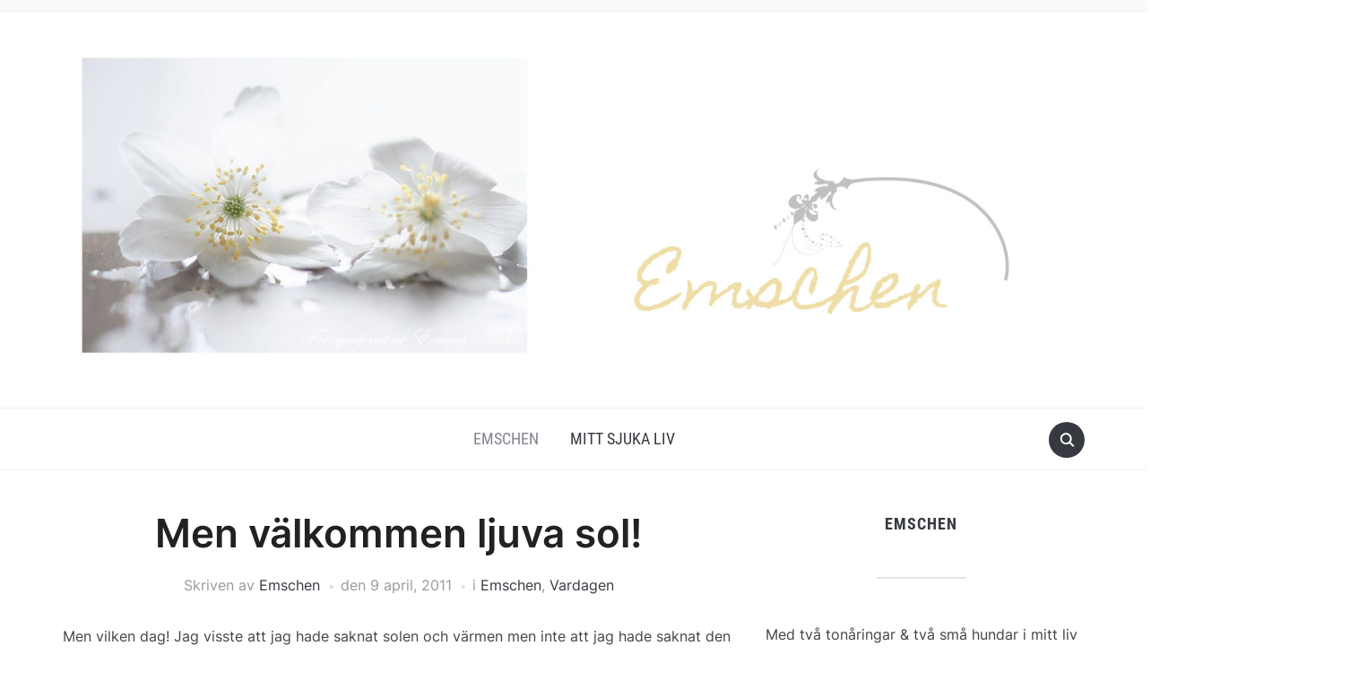

--- FILE ---
content_type: text/html; charset=UTF-8
request_url: https://emschen.se/men-valkommen-ljuva-sol/
body_size: 31573
content:
<!DOCTYPE html>
<html lang="sv-SE">

<head>
	<meta charset="UTF-8" />
	<meta name="viewport" content="width=device-width, initial-scale=1">

	<link rel="profile" href="http://gmpg.org/xfn/11" />
	<link rel="pingback" href="https://emschen.se/xmlrpc.php" />
    <link rel="preload" as="font" href="https://usercontent.one/wp/emschen.se/wp-content/themes/foodica/assets/fonts/foodica.ttf?media=1735934695" type="font/ttf" crossorigin>

	<meta name='robots' content='index, follow, max-image-preview:large, max-snippet:-1, max-video-preview:-1' />

	<!-- This site is optimized with the Yoast SEO plugin v26.8 - https://yoast.com/product/yoast-seo-wordpress/ -->
	<title>Men välkommen ljuva sol! - Emschen</title>
	<link rel="canonical" href="https://emschen.se/men-valkommen-ljuva-sol/" />
	<meta property="og:locale" content="sv_SE" />
	<meta property="og:type" content="article" />
	<meta property="og:title" content="Men välkommen ljuva sol! - Emschen" />
	<meta property="og:description" content="Men vilken dag! Jag visste att jag hade saknat solen och värmen men inte att jag hade saknat den så mkt. Vi har varit ute hela dagen. Vi har gjort sådant som man gör när man är husägare. Hängt fram vattenslangen,  sett över vad som behövs göras och fått jord under naglarna. Jag trodde väl [&hellip;]" />
	<meta property="og:url" content="https://emschen.se/men-valkommen-ljuva-sol/" />
	<meta property="og:site_name" content="Emschen" />
	<meta property="article:publisher" content="https://www.facebook.com/emschen/" />
	<meta property="article:published_time" content="2011-04-09T20:39:04+00:00" />
	<meta property="article:modified_time" content="2021-10-17T17:44:42+00:00" />
	<meta property="og:image" content="http://emschen.se/wp-content/uploads/2011/04/20110409-kopia-768x1024.jpg" />
	<meta name="author" content="Emschen" />
	<meta name="twitter:card" content="summary_large_image" />
	<meta name="twitter:creator" content="@emmanihlen" />
	<meta name="twitter:site" content="@emmanihlen" />
	<meta name="twitter:label1" content="Skriven av" />
	<meta name="twitter:data1" content="Emschen" />
	<meta name="twitter:label2" content="Beräknad lästid" />
	<meta name="twitter:data2" content="1 minut" />
	<script type="application/ld+json" class="yoast-schema-graph">{"@context":"https://schema.org","@graph":[{"@type":"Article","@id":"https://emschen.se/men-valkommen-ljuva-sol/#article","isPartOf":{"@id":"https://emschen.se/men-valkommen-ljuva-sol/"},"author":{"name":"Emschen","@id":"https://emschen.se/#/schema/person/19023a147549e10ef945293e9b14ba98"},"headline":"Men välkommen ljuva sol!","datePublished":"2011-04-09T20:39:04+00:00","dateModified":"2021-10-17T17:44:42+00:00","mainEntityOfPage":{"@id":"https://emschen.se/men-valkommen-ljuva-sol/"},"wordCount":245,"commentCount":3,"publisher":{"@id":"https://emschen.se/#organization"},"image":{"@id":"https://emschen.se/men-valkommen-ljuva-sol/#primaryimage"},"thumbnailUrl":"http://emschen.se/wp-content/uploads/2011/04/20110409-kopia-768x1024.jpg","keywords":["Foto","lycka","sol"],"articleSection":["Emschen","Vardagen"],"inLanguage":"sv-SE","potentialAction":[{"@type":"CommentAction","name":"Comment","target":["https://emschen.se/men-valkommen-ljuva-sol/#respond"]}]},{"@type":"WebPage","@id":"https://emschen.se/men-valkommen-ljuva-sol/","url":"https://emschen.se/men-valkommen-ljuva-sol/","name":"Men välkommen ljuva sol! - Emschen","isPartOf":{"@id":"https://emschen.se/#website"},"primaryImageOfPage":{"@id":"https://emschen.se/men-valkommen-ljuva-sol/#primaryimage"},"image":{"@id":"https://emschen.se/men-valkommen-ljuva-sol/#primaryimage"},"thumbnailUrl":"http://emschen.se/wp-content/uploads/2011/04/20110409-kopia-768x1024.jpg","datePublished":"2011-04-09T20:39:04+00:00","dateModified":"2021-10-17T17:44:42+00:00","breadcrumb":{"@id":"https://emschen.se/men-valkommen-ljuva-sol/#breadcrumb"},"inLanguage":"sv-SE","potentialAction":[{"@type":"ReadAction","target":["https://emschen.se/men-valkommen-ljuva-sol/"]}]},{"@type":"ImageObject","inLanguage":"sv-SE","@id":"https://emschen.se/men-valkommen-ljuva-sol/#primaryimage","url":"http://emschen.se/wp-content/uploads/2011/04/20110409-kopia-768x1024.jpg","contentUrl":"http://emschen.se/wp-content/uploads/2011/04/20110409-kopia-768x1024.jpg"},{"@type":"BreadcrumbList","@id":"https://emschen.se/men-valkommen-ljuva-sol/#breadcrumb","itemListElement":[{"@type":"ListItem","position":1,"name":"Emschen - Serviceminded Mångsysslare","item":"https://emschen.se/"},{"@type":"ListItem","position":2,"name":"Men välkommen ljuva sol!"}]},{"@type":"WebSite","@id":"https://emschen.se/#website","url":"https://emschen.se/","name":"Emschen","description":"","publisher":{"@id":"https://emschen.se/#organization"},"potentialAction":[{"@type":"SearchAction","target":{"@type":"EntryPoint","urlTemplate":"https://emschen.se/?s={search_term_string}"},"query-input":{"@type":"PropertyValueSpecification","valueRequired":true,"valueName":"search_term_string"}}],"inLanguage":"sv-SE"},{"@type":"Organization","@id":"https://emschen.se/#organization","name":"byEmschen","url":"https://emschen.se/","logo":{"@type":"ImageObject","inLanguage":"sv-SE","@id":"https://emschen.se/#/schema/logo/image/","url":"https://emschen.se/wp-content/uploads/2021/04/Visippor-scaled.jpg","contentUrl":"https://emschen.se/wp-content/uploads/2021/04/Visippor-scaled.jpg","width":2560,"height":813,"caption":"byEmschen"},"image":{"@id":"https://emschen.se/#/schema/logo/image/"},"sameAs":["https://www.facebook.com/emschen/","https://x.com/emmanihlen","https://www.instagram.com/emschen.se/","https://se.pinterest.com/ByEmschen/","https://www.youtube.com/user/MsEmschen"]},{"@type":"Person","@id":"https://emschen.se/#/schema/person/19023a147549e10ef945293e9b14ba98","name":"Emschen","image":{"@type":"ImageObject","inLanguage":"sv-SE","@id":"https://emschen.se/#/schema/person/image/","url":"https://secure.gravatar.com/avatar/b9f004dbd9c998b674121277d4d23a04003c8c615d1ca0c7e8e8d933edc16882?s=96&d=monsterid&r=g","contentUrl":"https://secure.gravatar.com/avatar/b9f004dbd9c998b674121277d4d23a04003c8c615d1ca0c7e8e8d933edc16882?s=96&d=monsterid&r=g","caption":"Emschen"},"sameAs":["http://emschen.se"],"url":"https://emschen.se/author/emma/"}]}</script>
	<!-- / Yoast SEO plugin. -->


<link rel='dns-prefetch' href='//stats.wp.com' />
<link rel="alternate" type="application/rss+xml" title="Emschen &raquo; Webbflöde" href="https://emschen.se/feed/" />
<link rel="alternate" type="application/rss+xml" title="Emschen &raquo; Kommentarsflöde" href="https://emschen.se/comments/feed/" />
<link rel="alternate" type="application/rss+xml" title="Emschen &raquo; Kommentarsflöde för Men välkommen ljuva sol!" href="https://emschen.se/men-valkommen-ljuva-sol/feed/" />
<link rel="alternate" title="oEmbed (JSON)" type="application/json+oembed" href="https://emschen.se/wp-json/oembed/1.0/embed?url=https%3A%2F%2Femschen.se%2Fmen-valkommen-ljuva-sol%2F" />
<link rel="alternate" title="oEmbed (XML)" type="text/xml+oembed" href="https://emschen.se/wp-json/oembed/1.0/embed?url=https%3A%2F%2Femschen.se%2Fmen-valkommen-ljuva-sol%2F&#038;format=xml" />
<style id='wp-img-auto-sizes-contain-inline-css' type='text/css'>
img:is([sizes=auto i],[sizes^="auto," i]){contain-intrinsic-size:3000px 1500px}
/*# sourceURL=wp-img-auto-sizes-contain-inline-css */
</style>
<link rel='stylesheet' id='sbi_styles-css' href='https://usercontent.one/wp/emschen.se/wp-content/plugins/instagram-feed/css/sbi-styles.min.css?ver=6.10.0&media=1735934695' type='text/css' media='all' />
<style id='wp-emoji-styles-inline-css' type='text/css'>

	img.wp-smiley, img.emoji {
		display: inline !important;
		border: none !important;
		box-shadow: none !important;
		height: 1em !important;
		width: 1em !important;
		margin: 0 0.07em !important;
		vertical-align: -0.1em !important;
		background: none !important;
		padding: 0 !important;
	}
/*# sourceURL=wp-emoji-styles-inline-css */
</style>
<style id='wp-block-library-inline-css' type='text/css'>
:root{--wp-block-synced-color:#7a00df;--wp-block-synced-color--rgb:122,0,223;--wp-bound-block-color:var(--wp-block-synced-color);--wp-editor-canvas-background:#ddd;--wp-admin-theme-color:#007cba;--wp-admin-theme-color--rgb:0,124,186;--wp-admin-theme-color-darker-10:#006ba1;--wp-admin-theme-color-darker-10--rgb:0,107,160.5;--wp-admin-theme-color-darker-20:#005a87;--wp-admin-theme-color-darker-20--rgb:0,90,135;--wp-admin-border-width-focus:2px}@media (min-resolution:192dpi){:root{--wp-admin-border-width-focus:1.5px}}.wp-element-button{cursor:pointer}:root .has-very-light-gray-background-color{background-color:#eee}:root .has-very-dark-gray-background-color{background-color:#313131}:root .has-very-light-gray-color{color:#eee}:root .has-very-dark-gray-color{color:#313131}:root .has-vivid-green-cyan-to-vivid-cyan-blue-gradient-background{background:linear-gradient(135deg,#00d084,#0693e3)}:root .has-purple-crush-gradient-background{background:linear-gradient(135deg,#34e2e4,#4721fb 50%,#ab1dfe)}:root .has-hazy-dawn-gradient-background{background:linear-gradient(135deg,#faaca8,#dad0ec)}:root .has-subdued-olive-gradient-background{background:linear-gradient(135deg,#fafae1,#67a671)}:root .has-atomic-cream-gradient-background{background:linear-gradient(135deg,#fdd79a,#004a59)}:root .has-nightshade-gradient-background{background:linear-gradient(135deg,#330968,#31cdcf)}:root .has-midnight-gradient-background{background:linear-gradient(135deg,#020381,#2874fc)}:root{--wp--preset--font-size--normal:16px;--wp--preset--font-size--huge:42px}.has-regular-font-size{font-size:1em}.has-larger-font-size{font-size:2.625em}.has-normal-font-size{font-size:var(--wp--preset--font-size--normal)}.has-huge-font-size{font-size:var(--wp--preset--font-size--huge)}.has-text-align-center{text-align:center}.has-text-align-left{text-align:left}.has-text-align-right{text-align:right}.has-fit-text{white-space:nowrap!important}#end-resizable-editor-section{display:none}.aligncenter{clear:both}.items-justified-left{justify-content:flex-start}.items-justified-center{justify-content:center}.items-justified-right{justify-content:flex-end}.items-justified-space-between{justify-content:space-between}.screen-reader-text{border:0;clip-path:inset(50%);height:1px;margin:-1px;overflow:hidden;padding:0;position:absolute;width:1px;word-wrap:normal!important}.screen-reader-text:focus{background-color:#ddd;clip-path:none;color:#444;display:block;font-size:1em;height:auto;left:5px;line-height:normal;padding:15px 23px 14px;text-decoration:none;top:5px;width:auto;z-index:100000}html :where(.has-border-color){border-style:solid}html :where([style*=border-top-color]){border-top-style:solid}html :where([style*=border-right-color]){border-right-style:solid}html :where([style*=border-bottom-color]){border-bottom-style:solid}html :where([style*=border-left-color]){border-left-style:solid}html :where([style*=border-width]){border-style:solid}html :where([style*=border-top-width]){border-top-style:solid}html :where([style*=border-right-width]){border-right-style:solid}html :where([style*=border-bottom-width]){border-bottom-style:solid}html :where([style*=border-left-width]){border-left-style:solid}html :where(img[class*=wp-image-]){height:auto;max-width:100%}:where(figure){margin:0 0 1em}html :where(.is-position-sticky){--wp-admin--admin-bar--position-offset:var(--wp-admin--admin-bar--height,0px)}@media screen and (max-width:600px){html :where(.is-position-sticky){--wp-admin--admin-bar--position-offset:0px}}

/*# sourceURL=wp-block-library-inline-css */
</style><style id='wp-block-heading-inline-css' type='text/css'>
h1:where(.wp-block-heading).has-background,h2:where(.wp-block-heading).has-background,h3:where(.wp-block-heading).has-background,h4:where(.wp-block-heading).has-background,h5:where(.wp-block-heading).has-background,h6:where(.wp-block-heading).has-background{padding:1.25em 2.375em}h1.has-text-align-left[style*=writing-mode]:where([style*=vertical-lr]),h1.has-text-align-right[style*=writing-mode]:where([style*=vertical-rl]),h2.has-text-align-left[style*=writing-mode]:where([style*=vertical-lr]),h2.has-text-align-right[style*=writing-mode]:where([style*=vertical-rl]),h3.has-text-align-left[style*=writing-mode]:where([style*=vertical-lr]),h3.has-text-align-right[style*=writing-mode]:where([style*=vertical-rl]),h4.has-text-align-left[style*=writing-mode]:where([style*=vertical-lr]),h4.has-text-align-right[style*=writing-mode]:where([style*=vertical-rl]),h5.has-text-align-left[style*=writing-mode]:where([style*=vertical-lr]),h5.has-text-align-right[style*=writing-mode]:where([style*=vertical-rl]),h6.has-text-align-left[style*=writing-mode]:where([style*=vertical-lr]),h6.has-text-align-right[style*=writing-mode]:where([style*=vertical-rl]){rotate:180deg}
/*# sourceURL=https://emschen.se/wp-includes/blocks/heading/style.min.css */
</style>
<style id='wp-block-image-inline-css' type='text/css'>
.wp-block-image>a,.wp-block-image>figure>a{display:inline-block}.wp-block-image img{box-sizing:border-box;height:auto;max-width:100%;vertical-align:bottom}@media not (prefers-reduced-motion){.wp-block-image img.hide{visibility:hidden}.wp-block-image img.show{animation:show-content-image .4s}}.wp-block-image[style*=border-radius] img,.wp-block-image[style*=border-radius]>a{border-radius:inherit}.wp-block-image.has-custom-border img{box-sizing:border-box}.wp-block-image.aligncenter{text-align:center}.wp-block-image.alignfull>a,.wp-block-image.alignwide>a{width:100%}.wp-block-image.alignfull img,.wp-block-image.alignwide img{height:auto;width:100%}.wp-block-image .aligncenter,.wp-block-image .alignleft,.wp-block-image .alignright,.wp-block-image.aligncenter,.wp-block-image.alignleft,.wp-block-image.alignright{display:table}.wp-block-image .aligncenter>figcaption,.wp-block-image .alignleft>figcaption,.wp-block-image .alignright>figcaption,.wp-block-image.aligncenter>figcaption,.wp-block-image.alignleft>figcaption,.wp-block-image.alignright>figcaption{caption-side:bottom;display:table-caption}.wp-block-image .alignleft{float:left;margin:.5em 1em .5em 0}.wp-block-image .alignright{float:right;margin:.5em 0 .5em 1em}.wp-block-image .aligncenter{margin-left:auto;margin-right:auto}.wp-block-image :where(figcaption){margin-bottom:1em;margin-top:.5em}.wp-block-image.is-style-circle-mask img{border-radius:9999px}@supports ((-webkit-mask-image:none) or (mask-image:none)) or (-webkit-mask-image:none){.wp-block-image.is-style-circle-mask img{border-radius:0;-webkit-mask-image:url('data:image/svg+xml;utf8,<svg viewBox="0 0 100 100" xmlns="http://www.w3.org/2000/svg"><circle cx="50" cy="50" r="50"/></svg>');mask-image:url('data:image/svg+xml;utf8,<svg viewBox="0 0 100 100" xmlns="http://www.w3.org/2000/svg"><circle cx="50" cy="50" r="50"/></svg>');mask-mode:alpha;-webkit-mask-position:center;mask-position:center;-webkit-mask-repeat:no-repeat;mask-repeat:no-repeat;-webkit-mask-size:contain;mask-size:contain}}:root :where(.wp-block-image.is-style-rounded img,.wp-block-image .is-style-rounded img){border-radius:9999px}.wp-block-image figure{margin:0}.wp-lightbox-container{display:flex;flex-direction:column;position:relative}.wp-lightbox-container img{cursor:zoom-in}.wp-lightbox-container img:hover+button{opacity:1}.wp-lightbox-container button{align-items:center;backdrop-filter:blur(16px) saturate(180%);background-color:#5a5a5a40;border:none;border-radius:4px;cursor:zoom-in;display:flex;height:20px;justify-content:center;opacity:0;padding:0;position:absolute;right:16px;text-align:center;top:16px;width:20px;z-index:100}@media not (prefers-reduced-motion){.wp-lightbox-container button{transition:opacity .2s ease}}.wp-lightbox-container button:focus-visible{outline:3px auto #5a5a5a40;outline:3px auto -webkit-focus-ring-color;outline-offset:3px}.wp-lightbox-container button:hover{cursor:pointer;opacity:1}.wp-lightbox-container button:focus{opacity:1}.wp-lightbox-container button:focus,.wp-lightbox-container button:hover,.wp-lightbox-container button:not(:hover):not(:active):not(.has-background){background-color:#5a5a5a40;border:none}.wp-lightbox-overlay{box-sizing:border-box;cursor:zoom-out;height:100vh;left:0;overflow:hidden;position:fixed;top:0;visibility:hidden;width:100%;z-index:100000}.wp-lightbox-overlay .close-button{align-items:center;cursor:pointer;display:flex;justify-content:center;min-height:40px;min-width:40px;padding:0;position:absolute;right:calc(env(safe-area-inset-right) + 16px);top:calc(env(safe-area-inset-top) + 16px);z-index:5000000}.wp-lightbox-overlay .close-button:focus,.wp-lightbox-overlay .close-button:hover,.wp-lightbox-overlay .close-button:not(:hover):not(:active):not(.has-background){background:none;border:none}.wp-lightbox-overlay .lightbox-image-container{height:var(--wp--lightbox-container-height);left:50%;overflow:hidden;position:absolute;top:50%;transform:translate(-50%,-50%);transform-origin:top left;width:var(--wp--lightbox-container-width);z-index:9999999999}.wp-lightbox-overlay .wp-block-image{align-items:center;box-sizing:border-box;display:flex;height:100%;justify-content:center;margin:0;position:relative;transform-origin:0 0;width:100%;z-index:3000000}.wp-lightbox-overlay .wp-block-image img{height:var(--wp--lightbox-image-height);min-height:var(--wp--lightbox-image-height);min-width:var(--wp--lightbox-image-width);width:var(--wp--lightbox-image-width)}.wp-lightbox-overlay .wp-block-image figcaption{display:none}.wp-lightbox-overlay button{background:none;border:none}.wp-lightbox-overlay .scrim{background-color:#fff;height:100%;opacity:.9;position:absolute;width:100%;z-index:2000000}.wp-lightbox-overlay.active{visibility:visible}@media not (prefers-reduced-motion){.wp-lightbox-overlay.active{animation:turn-on-visibility .25s both}.wp-lightbox-overlay.active img{animation:turn-on-visibility .35s both}.wp-lightbox-overlay.show-closing-animation:not(.active){animation:turn-off-visibility .35s both}.wp-lightbox-overlay.show-closing-animation:not(.active) img{animation:turn-off-visibility .25s both}.wp-lightbox-overlay.zoom.active{animation:none;opacity:1;visibility:visible}.wp-lightbox-overlay.zoom.active .lightbox-image-container{animation:lightbox-zoom-in .4s}.wp-lightbox-overlay.zoom.active .lightbox-image-container img{animation:none}.wp-lightbox-overlay.zoom.active .scrim{animation:turn-on-visibility .4s forwards}.wp-lightbox-overlay.zoom.show-closing-animation:not(.active){animation:none}.wp-lightbox-overlay.zoom.show-closing-animation:not(.active) .lightbox-image-container{animation:lightbox-zoom-out .4s}.wp-lightbox-overlay.zoom.show-closing-animation:not(.active) .lightbox-image-container img{animation:none}.wp-lightbox-overlay.zoom.show-closing-animation:not(.active) .scrim{animation:turn-off-visibility .4s forwards}}@keyframes show-content-image{0%{visibility:hidden}99%{visibility:hidden}to{visibility:visible}}@keyframes turn-on-visibility{0%{opacity:0}to{opacity:1}}@keyframes turn-off-visibility{0%{opacity:1;visibility:visible}99%{opacity:0;visibility:visible}to{opacity:0;visibility:hidden}}@keyframes lightbox-zoom-in{0%{transform:translate(calc((-100vw + var(--wp--lightbox-scrollbar-width))/2 + var(--wp--lightbox-initial-left-position)),calc(-50vh + var(--wp--lightbox-initial-top-position))) scale(var(--wp--lightbox-scale))}to{transform:translate(-50%,-50%) scale(1)}}@keyframes lightbox-zoom-out{0%{transform:translate(-50%,-50%) scale(1);visibility:visible}99%{visibility:visible}to{transform:translate(calc((-100vw + var(--wp--lightbox-scrollbar-width))/2 + var(--wp--lightbox-initial-left-position)),calc(-50vh + var(--wp--lightbox-initial-top-position))) scale(var(--wp--lightbox-scale));visibility:hidden}}
/*# sourceURL=https://emschen.se/wp-includes/blocks/image/style.min.css */
</style>
<style id='wp-block-image-theme-inline-css' type='text/css'>
:root :where(.wp-block-image figcaption){color:#555;font-size:13px;text-align:center}.is-dark-theme :root :where(.wp-block-image figcaption){color:#ffffffa6}.wp-block-image{margin:0 0 1em}
/*# sourceURL=https://emschen.se/wp-includes/blocks/image/theme.min.css */
</style>
<style id='wp-block-paragraph-inline-css' type='text/css'>
.is-small-text{font-size:.875em}.is-regular-text{font-size:1em}.is-large-text{font-size:2.25em}.is-larger-text{font-size:3em}.has-drop-cap:not(:focus):first-letter{float:left;font-size:8.4em;font-style:normal;font-weight:100;line-height:.68;margin:.05em .1em 0 0;text-transform:uppercase}body.rtl .has-drop-cap:not(:focus):first-letter{float:none;margin-left:.1em}p.has-drop-cap.has-background{overflow:hidden}:root :where(p.has-background){padding:1.25em 2.375em}:where(p.has-text-color:not(.has-link-color)) a{color:inherit}p.has-text-align-left[style*="writing-mode:vertical-lr"],p.has-text-align-right[style*="writing-mode:vertical-rl"]{rotate:180deg}
/*# sourceURL=https://emschen.se/wp-includes/blocks/paragraph/style.min.css */
</style>
<style id='global-styles-inline-css' type='text/css'>
:root{--wp--preset--aspect-ratio--square: 1;--wp--preset--aspect-ratio--4-3: 4/3;--wp--preset--aspect-ratio--3-4: 3/4;--wp--preset--aspect-ratio--3-2: 3/2;--wp--preset--aspect-ratio--2-3: 2/3;--wp--preset--aspect-ratio--16-9: 16/9;--wp--preset--aspect-ratio--9-16: 9/16;--wp--preset--color--black: #000000;--wp--preset--color--cyan-bluish-gray: #abb8c3;--wp--preset--color--white: #ffffff;--wp--preset--color--pale-pink: #f78da7;--wp--preset--color--vivid-red: #cf2e2e;--wp--preset--color--luminous-vivid-orange: #ff6900;--wp--preset--color--luminous-vivid-amber: #fcb900;--wp--preset--color--light-green-cyan: #7bdcb5;--wp--preset--color--vivid-green-cyan: #00d084;--wp--preset--color--pale-cyan-blue: #8ed1fc;--wp--preset--color--vivid-cyan-blue: #0693e3;--wp--preset--color--vivid-purple: #9b51e0;--wp--preset--gradient--vivid-cyan-blue-to-vivid-purple: linear-gradient(135deg,rgb(6,147,227) 0%,rgb(155,81,224) 100%);--wp--preset--gradient--light-green-cyan-to-vivid-green-cyan: linear-gradient(135deg,rgb(122,220,180) 0%,rgb(0,208,130) 100%);--wp--preset--gradient--luminous-vivid-amber-to-luminous-vivid-orange: linear-gradient(135deg,rgb(252,185,0) 0%,rgb(255,105,0) 100%);--wp--preset--gradient--luminous-vivid-orange-to-vivid-red: linear-gradient(135deg,rgb(255,105,0) 0%,rgb(207,46,46) 100%);--wp--preset--gradient--very-light-gray-to-cyan-bluish-gray: linear-gradient(135deg,rgb(238,238,238) 0%,rgb(169,184,195) 100%);--wp--preset--gradient--cool-to-warm-spectrum: linear-gradient(135deg,rgb(74,234,220) 0%,rgb(151,120,209) 20%,rgb(207,42,186) 40%,rgb(238,44,130) 60%,rgb(251,105,98) 80%,rgb(254,248,76) 100%);--wp--preset--gradient--blush-light-purple: linear-gradient(135deg,rgb(255,206,236) 0%,rgb(152,150,240) 100%);--wp--preset--gradient--blush-bordeaux: linear-gradient(135deg,rgb(254,205,165) 0%,rgb(254,45,45) 50%,rgb(107,0,62) 100%);--wp--preset--gradient--luminous-dusk: linear-gradient(135deg,rgb(255,203,112) 0%,rgb(199,81,192) 50%,rgb(65,88,208) 100%);--wp--preset--gradient--pale-ocean: linear-gradient(135deg,rgb(255,245,203) 0%,rgb(182,227,212) 50%,rgb(51,167,181) 100%);--wp--preset--gradient--electric-grass: linear-gradient(135deg,rgb(202,248,128) 0%,rgb(113,206,126) 100%);--wp--preset--gradient--midnight: linear-gradient(135deg,rgb(2,3,129) 0%,rgb(40,116,252) 100%);--wp--preset--font-size--small: 13px;--wp--preset--font-size--medium: 20px;--wp--preset--font-size--large: 36px;--wp--preset--font-size--x-large: 42px;--wp--preset--spacing--20: 0.44rem;--wp--preset--spacing--30: 0.67rem;--wp--preset--spacing--40: 1rem;--wp--preset--spacing--50: 1.5rem;--wp--preset--spacing--60: 2.25rem;--wp--preset--spacing--70: 3.38rem;--wp--preset--spacing--80: 5.06rem;--wp--preset--shadow--natural: 6px 6px 9px rgba(0, 0, 0, 0.2);--wp--preset--shadow--deep: 12px 12px 50px rgba(0, 0, 0, 0.4);--wp--preset--shadow--sharp: 6px 6px 0px rgba(0, 0, 0, 0.2);--wp--preset--shadow--outlined: 6px 6px 0px -3px rgb(255, 255, 255), 6px 6px rgb(0, 0, 0);--wp--preset--shadow--crisp: 6px 6px 0px rgb(0, 0, 0);}:where(.is-layout-flex){gap: 0.5em;}:where(.is-layout-grid){gap: 0.5em;}body .is-layout-flex{display: flex;}.is-layout-flex{flex-wrap: wrap;align-items: center;}.is-layout-flex > :is(*, div){margin: 0;}body .is-layout-grid{display: grid;}.is-layout-grid > :is(*, div){margin: 0;}:where(.wp-block-columns.is-layout-flex){gap: 2em;}:where(.wp-block-columns.is-layout-grid){gap: 2em;}:where(.wp-block-post-template.is-layout-flex){gap: 1.25em;}:where(.wp-block-post-template.is-layout-grid){gap: 1.25em;}.has-black-color{color: var(--wp--preset--color--black) !important;}.has-cyan-bluish-gray-color{color: var(--wp--preset--color--cyan-bluish-gray) !important;}.has-white-color{color: var(--wp--preset--color--white) !important;}.has-pale-pink-color{color: var(--wp--preset--color--pale-pink) !important;}.has-vivid-red-color{color: var(--wp--preset--color--vivid-red) !important;}.has-luminous-vivid-orange-color{color: var(--wp--preset--color--luminous-vivid-orange) !important;}.has-luminous-vivid-amber-color{color: var(--wp--preset--color--luminous-vivid-amber) !important;}.has-light-green-cyan-color{color: var(--wp--preset--color--light-green-cyan) !important;}.has-vivid-green-cyan-color{color: var(--wp--preset--color--vivid-green-cyan) !important;}.has-pale-cyan-blue-color{color: var(--wp--preset--color--pale-cyan-blue) !important;}.has-vivid-cyan-blue-color{color: var(--wp--preset--color--vivid-cyan-blue) !important;}.has-vivid-purple-color{color: var(--wp--preset--color--vivid-purple) !important;}.has-black-background-color{background-color: var(--wp--preset--color--black) !important;}.has-cyan-bluish-gray-background-color{background-color: var(--wp--preset--color--cyan-bluish-gray) !important;}.has-white-background-color{background-color: var(--wp--preset--color--white) !important;}.has-pale-pink-background-color{background-color: var(--wp--preset--color--pale-pink) !important;}.has-vivid-red-background-color{background-color: var(--wp--preset--color--vivid-red) !important;}.has-luminous-vivid-orange-background-color{background-color: var(--wp--preset--color--luminous-vivid-orange) !important;}.has-luminous-vivid-amber-background-color{background-color: var(--wp--preset--color--luminous-vivid-amber) !important;}.has-light-green-cyan-background-color{background-color: var(--wp--preset--color--light-green-cyan) !important;}.has-vivid-green-cyan-background-color{background-color: var(--wp--preset--color--vivid-green-cyan) !important;}.has-pale-cyan-blue-background-color{background-color: var(--wp--preset--color--pale-cyan-blue) !important;}.has-vivid-cyan-blue-background-color{background-color: var(--wp--preset--color--vivid-cyan-blue) !important;}.has-vivid-purple-background-color{background-color: var(--wp--preset--color--vivid-purple) !important;}.has-black-border-color{border-color: var(--wp--preset--color--black) !important;}.has-cyan-bluish-gray-border-color{border-color: var(--wp--preset--color--cyan-bluish-gray) !important;}.has-white-border-color{border-color: var(--wp--preset--color--white) !important;}.has-pale-pink-border-color{border-color: var(--wp--preset--color--pale-pink) !important;}.has-vivid-red-border-color{border-color: var(--wp--preset--color--vivid-red) !important;}.has-luminous-vivid-orange-border-color{border-color: var(--wp--preset--color--luminous-vivid-orange) !important;}.has-luminous-vivid-amber-border-color{border-color: var(--wp--preset--color--luminous-vivid-amber) !important;}.has-light-green-cyan-border-color{border-color: var(--wp--preset--color--light-green-cyan) !important;}.has-vivid-green-cyan-border-color{border-color: var(--wp--preset--color--vivid-green-cyan) !important;}.has-pale-cyan-blue-border-color{border-color: var(--wp--preset--color--pale-cyan-blue) !important;}.has-vivid-cyan-blue-border-color{border-color: var(--wp--preset--color--vivid-cyan-blue) !important;}.has-vivid-purple-border-color{border-color: var(--wp--preset--color--vivid-purple) !important;}.has-vivid-cyan-blue-to-vivid-purple-gradient-background{background: var(--wp--preset--gradient--vivid-cyan-blue-to-vivid-purple) !important;}.has-light-green-cyan-to-vivid-green-cyan-gradient-background{background: var(--wp--preset--gradient--light-green-cyan-to-vivid-green-cyan) !important;}.has-luminous-vivid-amber-to-luminous-vivid-orange-gradient-background{background: var(--wp--preset--gradient--luminous-vivid-amber-to-luminous-vivid-orange) !important;}.has-luminous-vivid-orange-to-vivid-red-gradient-background{background: var(--wp--preset--gradient--luminous-vivid-orange-to-vivid-red) !important;}.has-very-light-gray-to-cyan-bluish-gray-gradient-background{background: var(--wp--preset--gradient--very-light-gray-to-cyan-bluish-gray) !important;}.has-cool-to-warm-spectrum-gradient-background{background: var(--wp--preset--gradient--cool-to-warm-spectrum) !important;}.has-blush-light-purple-gradient-background{background: var(--wp--preset--gradient--blush-light-purple) !important;}.has-blush-bordeaux-gradient-background{background: var(--wp--preset--gradient--blush-bordeaux) !important;}.has-luminous-dusk-gradient-background{background: var(--wp--preset--gradient--luminous-dusk) !important;}.has-pale-ocean-gradient-background{background: var(--wp--preset--gradient--pale-ocean) !important;}.has-electric-grass-gradient-background{background: var(--wp--preset--gradient--electric-grass) !important;}.has-midnight-gradient-background{background: var(--wp--preset--gradient--midnight) !important;}.has-small-font-size{font-size: var(--wp--preset--font-size--small) !important;}.has-medium-font-size{font-size: var(--wp--preset--font-size--medium) !important;}.has-large-font-size{font-size: var(--wp--preset--font-size--large) !important;}.has-x-large-font-size{font-size: var(--wp--preset--font-size--x-large) !important;}
/*# sourceURL=global-styles-inline-css */
</style>

<style id='classic-theme-styles-inline-css' type='text/css'>
/*! This file is auto-generated */
.wp-block-button__link{color:#fff;background-color:#32373c;border-radius:9999px;box-shadow:none;text-decoration:none;padding:calc(.667em + 2px) calc(1.333em + 2px);font-size:1.125em}.wp-block-file__button{background:#32373c;color:#fff;text-decoration:none}
/*# sourceURL=/wp-includes/css/classic-themes.min.css */
</style>
<link rel='stylesheet' id='fb_current_stylesheet-css' href='https://usercontent.one/wp/emschen.se/wp-content/plugins/wp-facebook-fanbox-widget/css/style.css?ver=6.9&media=1735934695' type='text/css' media='all' />
<link rel='stylesheet' id='foodica-style-css' href='https://usercontent.one/wp/emschen.se/wp-content/themes/foodica/style.css?ver=1.3.1&media=1735934695' type='text/css' media='all' />
<style id='foodica-style-inline-css' type='text/css'>
body, button, input, select, textarea {
font-family: 'Inter', sans-serif;
font-weight: 400;
}
@media screen and (min-width: 782px) {
body, button, input, select, textarea {
font-size: 16px;
line-height: 1.6;
} }
.navbar-brand-wpz h2 {
font-family: 'Annie Use Your Telescope', sans-serif;
font-weight: 400;
}
@media screen and (min-width: 782px) {
.navbar-brand-wpz h2 {
line-height: 1.2;
} }
.navbar-brand-wpz .site-description {
font-family: 'Roboto Condensed', sans-serif;
font-weight: 400;
}
@media screen and (min-width: 782px) {
.navbar-brand-wpz .site-description {
font-size: 16px;
line-height: 1.6;
} }
.top-navbar a {
font-family: 'Inter', sans-serif;
font-weight: 400;
}
@media screen and (min-width: 782px) {
.top-navbar a {
font-size: 12px;
line-height: 1.8;
} }
.main-navbar a {
font-family: 'Roboto Condensed', sans-serif;
font-weight: 400;
}
@media screen and (min-width: 782px) {
.main-navbar a {
font-size: 18px;
line-height: 1.6;
} }
.slicknav_nav a {
font-family: 'Roboto Condensed', sans-serif;
font-weight: 400;
}
@media screen and (max-width: 64em) {
.slicknav_nav a {
font-size: 18px;
line-height: 1.6;
} }
.slides li h3 a {
font-family: 'Inter', sans-serif;
font-weight: 500;
}
@media screen and (min-width: 782px) {
.slides li h3 a {
line-height: 1.2;
} }
.slides .slide_button a {
font-family: 'Roboto Condensed', sans-serif;
font-weight: 700;
}
@media screen and (min-width: 782px) {
.slides .slide_button a {
font-size: 14px;
line-height: 1.6;
} }
.widget h3.title {
font-family: 'Roboto Condensed', sans-serif;
font-weight: 700;
}
@media screen and (min-width: 782px) {
.widget h3.title {
font-size: 18px;
line-height: 1.8;
} }
.entry-title {
font-family: 'Inter', sans-serif;
font-weight: 600;
}
@media screen and (min-width: 782px) {
.entry-title {
font-size: 24px;
line-height: 1.4;
} }
.recent-posts .entry-content {
font-family: 'Inter', sans-serif;
font-weight: 400;
}
@media screen and (min-width: 782px) {
.recent-posts .entry-content {
font-size: 16px;
line-height: 1.8;
} }
.single h1.entry-title {
font-family: 'Inter', sans-serif;
font-weight: 600;
}
@media screen and (min-width: 782px) {
.single h1.entry-title {
line-height: 1.4;
} }
.single .entry-content, .page .entry-content {
font-family: 'Inter', sans-serif;
font-weight: 400;
}
@media screen and (min-width: 782px) {
.single .entry-content, .page .entry-content {
font-size: 16px;
line-height: 1.8;
} }
.page h1.entry-title {
font-family: 'Inter', sans-serif;
font-weight: 600;
}
@media screen and (min-width: 782px) {
.page h1.entry-title {
line-height: 1.4;
} }
.footer-menu ul li {
font-family: 'Roboto Condensed', sans-serif;
font-weight: 400;
}
@media screen and (min-width: 782px) {
.footer-menu ul li {
font-size: 16px;
line-height: 1.8;
} }

/*# sourceURL=foodica-style-inline-css */
</style>
<link rel='stylesheet' id='foodica-style-mobile-css' href='https://usercontent.one/wp/emschen.se/wp-content/themes/foodica/assets/css/media-queries.css?ver=1.3.1&media=1735934695' type='text/css' media='all' />
<link rel='stylesheet' id='foodica-google-fonts-css' href='https://usercontent.one/wp/emschen.se/wp-content/fonts/f797bc7dcf45d7f89f5b809be82d3cdf.css?ver=1.3.1&media=1735934695' type='text/css' media='all' />
<link rel='stylesheet' id='dashicons-css' href='https://emschen.se/wp-includes/css/dashicons.min.css?ver=6.9' type='text/css' media='all' />
<script type="text/javascript" src="https://emschen.se/wp-includes/js/jquery/jquery.min.js?ver=3.7.1" id="jquery-core-js"></script>
<script type="text/javascript" src="https://emschen.se/wp-includes/js/jquery/jquery-migrate.min.js?ver=3.4.1" id="jquery-migrate-js"></script>
<link rel="https://api.w.org/" href="https://emschen.se/wp-json/" /><link rel="alternate" title="JSON" type="application/json" href="https://emschen.se/wp-json/wp/v2/posts/681" /><link rel="EditURI" type="application/rsd+xml" title="RSD" href="https://emschen.se/xmlrpc.php?rsd" />
<meta name="generator" content="WordPress 6.9" />
<link rel='shortlink' href='https://emschen.se/?p=681' />
<style>[class*=" icon-oc-"],[class^=icon-oc-]{speak:none;font-style:normal;font-weight:400;font-variant:normal;text-transform:none;line-height:1;-webkit-font-smoothing:antialiased;-moz-osx-font-smoothing:grayscale}.icon-oc-one-com-white-32px-fill:before{content:"901"}.icon-oc-one-com:before{content:"900"}#one-com-icon,.toplevel_page_onecom-wp .wp-menu-image{speak:none;display:flex;align-items:center;justify-content:center;text-transform:none;line-height:1;-webkit-font-smoothing:antialiased;-moz-osx-font-smoothing:grayscale}.onecom-wp-admin-bar-item>a,.toplevel_page_onecom-wp>.wp-menu-name{font-size:16px;font-weight:400;line-height:1}.toplevel_page_onecom-wp>.wp-menu-name img{width:69px;height:9px;}.wp-submenu-wrap.wp-submenu>.wp-submenu-head>img{width:88px;height:auto}.onecom-wp-admin-bar-item>a img{height:7px!important}.onecom-wp-admin-bar-item>a img,.toplevel_page_onecom-wp>.wp-menu-name img{opacity:.8}.onecom-wp-admin-bar-item.hover>a img,.toplevel_page_onecom-wp.wp-has-current-submenu>.wp-menu-name img,li.opensub>a.toplevel_page_onecom-wp>.wp-menu-name img{opacity:1}#one-com-icon:before,.onecom-wp-admin-bar-item>a:before,.toplevel_page_onecom-wp>.wp-menu-image:before{content:'';position:static!important;background-color:rgba(240,245,250,.4);border-radius:102px;width:18px;height:18px;padding:0!important}.onecom-wp-admin-bar-item>a:before{width:14px;height:14px}.onecom-wp-admin-bar-item.hover>a:before,.toplevel_page_onecom-wp.opensub>a>.wp-menu-image:before,.toplevel_page_onecom-wp.wp-has-current-submenu>.wp-menu-image:before{background-color:#76b82a}.onecom-wp-admin-bar-item>a{display:inline-flex!important;align-items:center;justify-content:center}#one-com-logo-wrapper{font-size:4em}#one-com-icon{vertical-align:middle}.imagify-welcome{display:none !important;}</style>	<style>img#wpstats{display:none}</style>
		<style type="text/css">.recentcomments a{display:inline !important;padding:0 !important;margin:0 !important;}</style>
</head>

<body class="wp-singular post-template-default single single-post postid-681 single-format-standard wp-custom-logo wp-theme-foodica front-page-layout-right-sidebar">

    
	<div class="page-wrap">

        <header class="site-header">

            <nav class="top-navbar" role="navigation">

                <div class="inner-wrap">

                    <div class="header_social">
                        
                    </div>

                    <div id="navbar-top">

                        
                    </div><!-- #navbar-top -->

                </div><!-- ./inner-wrap -->

            </nav><!-- .navbar -->

            <div class="clear"></div>


            <div class="inner-wrap">

                <div class="navbar-brand-wpz">

                   <a href="https://emschen.se/" class="custom-logo-link" rel="home"><img width="2560" height="813" src="https://usercontent.one/wp/emschen.se/wp-content/uploads/2021/04/Visippor-scaled.jpg?media=1735934695" class="custom-logo" alt="Emschen" decoding="async" fetchpriority="high" srcset="https://usercontent.one/wp/emschen.se/wp-content/uploads/2021/04/Visippor-scaled.jpg?media=1735934695 2560w, https://usercontent.one/wp/emschen.se/wp-content/uploads/2021/04/Visippor-300x95.jpg?media=1735934695 300w, https://usercontent.one/wp/emschen.se/wp-content/uploads/2021/04/Visippor-1024x325.jpg?media=1735934695 1024w, https://usercontent.one/wp/emschen.se/wp-content/uploads/2021/04/Visippor-768x244.jpg?media=1735934695 768w, https://usercontent.one/wp/emschen.se/wp-content/uploads/2021/04/Visippor-1536x488.jpg?media=1735934695 1536w, https://usercontent.one/wp/emschen.se/wp-content/uploads/2021/04/Visippor-2048x650.jpg?media=1735934695 2048w" sizes="(max-width: 2560px) 100vw, 2560px" /></a>
                    <p class="site-description"></p>

                </div><!-- .navbar-brand -->

            </div>


            <nav class="main-navbar" role="navigation">

                <div class="inner-wrap">

                    <div id="sb-search" class="sb-search">
                        <form method="get" id="searchform" action="https://emschen.se//">
    <input type="search" class="sb-search-input" placeholder="Ange dina nyckelord …"  name="s" id="s" />
    <input type="submit" id="searchsubmit" class="sb-search-submit" value="Sök" />
    <span class="sb-icon-search"></span>
</form>                    </div>


                    <div class="navbar-header-main">
                        <div id="menu-main-slide" class="menu-meny-1-container"><ul id="menu-meny-1" class="menu"><li id="menu-item-28053" class="menu-item menu-item-type-taxonomy menu-item-object-category current-post-ancestor current-menu-parent current-post-parent menu-item-28053"><a href="https://emschen.se/category/emschen/">Emschen</a></li>
<li id="menu-item-30041" class="menu-item menu-item-type-taxonomy menu-item-object-category menu-item-30041"><a href="https://emschen.se/category/mittsjukaliv/">Mitt Sjuka Liv</a></li>
</ul></div>
                    </div>

                    <div id="navbar-main">

                        <div class="menu-meny-1-container"><ul id="menu-meny-2" class="navbar-wpz dropdown sf-menu"><li class="menu-item menu-item-type-taxonomy menu-item-object-category current-post-ancestor current-menu-parent current-post-parent menu-item-28053"><a href="https://emschen.se/category/emschen/">Emschen</a></li>
<li class="menu-item menu-item-type-taxonomy menu-item-object-category menu-item-30041"><a href="https://emschen.se/category/mittsjukaliv/">Mitt Sjuka Liv</a></li>
</ul></div>
                    </div><!-- #navbar-main -->

                </div><!-- ./inner-wrap -->

            </nav><!-- .main-navbar -->

            <div class="clear"></div>

        </header><!-- .site-header -->

        <div class="inner-wrap">
    <main id="main" class="site-main" role="main">

        
            <div class="content-area">

                

<article id="post-681" class="post-681 post type-post status-publish format-standard hentry category-emschen category-vardagen tag-foto tag-lycka tag-sol">

    
    <header class="entry-header">
        <h1 class="entry-title">Men välkommen ljuva sol!</h1>        <div class="entry-meta">
            <span class="entry-author">Skriven av <a href="https://emschen.se/author/emma/" title="Inlägg av Emschen" rel="author">Emschen</a></span>            <span class="entry-date">den <time class="entry-date" datetime="2011-04-09T21:39:04+02:00">9 april, 2011</time> </span>
            <span class="entry-category">i <a href="https://emschen.se/category/emschen/" rel="category tag">Emschen</a>, <a href="https://emschen.se/category/vardagen/" rel="category tag">Vardagen</a></span>
                    </div>
    </header><!-- .entry-header -->


    <div class="entry-content">
        <p>Men vilken dag! Jag visste att jag hade saknat solen och värmen men inte att jag hade saknat den <em>så</em> mkt.</p>
<figure id="attachment_682" aria-describedby="caption-attachment-682" style="width: 640px" class="wp-caption alignnone"><a href="http://emschen.se/wp-content/uploads/2011/04/20110409-kopia.jpg"><img decoding="async" class="size-large wp-image-682" title="20110409 (kopia)" src="http://emschen.se/wp-content/uploads/2011/04/20110409-kopia-768x1024.jpg" alt="" width="640" height="853" srcset="https://usercontent.one/wp/emschen.se/wp-content/uploads/2011/04/20110409-kopia-768x1024.jpg?media=1735934695 768w, https://usercontent.one/wp/emschen.se/wp-content/uploads/2011/04/20110409-kopia-225x300.jpg?media=1735934695 225w, https://usercontent.one/wp/emschen.se/wp-content/uploads/2011/04/20110409-kopia.jpg?media=1735934695 1200w" sizes="(max-width: 640px) 100vw, 640px" /></a><figcaption id="caption-attachment-682" class="wp-caption-text">Inte ett moln, så långt ögat kan nå</figcaption></figure>
<p>Vi har varit ute hela dagen. Vi har gjort sådant som man gör när man är husägare. Hängt fram vattenslangen,  sett över vad som behövs göras och fått jord under naglarna. Jag trodde väl aldrig att jag skulle njuta av att ligga på alla fyra och peta i jorden. 🙂 Men idag har jag anlagt min första, alldeles egna, rabatt. Nå ja anlagt var kanske att ta i men jag har fixat till den lilla skabbiga jordraden som innehöll en stackars ensam liten krusbärsbuske. Nu har krusbärsbusken fått sällskap av en hallonbuske och några smultronplantor. Jag funderar på att även låta jordgubbarna flytta dit. Tänk att jag sitter här och är lycklig över min rabatt. Min mor hade myst om hon hade vetat det. (Fast hon är ju på väg till Frankrike för att möta våren *ändrar ansiktsfärg till lite lätt grönaktig*)</p>
<p>Hur möter ni våren? Jag minns knappt hur jag har mött våren tidigare när jag inte hade en egen trädgård. Lustigt hur snabbt man kan glömma.</p>
        <div class="clear"></div>

    </div><!-- .entry-content -->

</article><!-- #post-## -->

<footer class="entry-footer">
    
    <div class="tag_list"><h4>Etiketter</h4> <a href="https://emschen.se/tag/foto/" rel="tag">Foto</a> <a href="https://emschen.se/tag/lycka/" rel="tag">lycka</a> <a href="https://emschen.se/tag/sol/" rel="tag">sol</a></div>
    <div class="share">
        <a href="javascript:window.print()" title="Skriv ut denna sida" class="print">Skriv ut</a>
        <div class="clear"></div>
    </div>

    <div class="post_author clearfix">
        <img alt='' src='https://secure.gravatar.com/avatar/b9f004dbd9c998b674121277d4d23a04003c8c615d1ca0c7e8e8d933edc16882?s=90&#038;d=monsterid&#038;r=g' srcset='https://secure.gravatar.com/avatar/b9f004dbd9c998b674121277d4d23a04003c8c615d1ca0c7e8e8d933edc16882?s=180&#038;d=monsterid&#038;r=g 2x' class='avatar avatar-90 photo' height='90' width='90' decoding='async'/>        <div class="author-description">
            <h3 class="author-title author"><a href="https://emschen.se/author/emma/" title="Inlägg av Emschen" rel="author">Emschen</a></h3>
            <p class="author-bio">
                            </p>
        </div>
    </div>


    <div class="prevnext">
        <div class="previous_post_pag">
                <div class="prevnext_container">
                                         <a class="prevnext_title" href="https://emschen.se/4-en-bild-pa-en-konstig-tid-i-ditt-liv/" title="4, En bild på en konstig tid i ditt liv">4, En bild på en konstig tid i ditt liv</a>
                </div>
            </div><div class="next_post_pag">
                <div class="prevnext_container">
                    <a class="prevnext_title" href="https://emschen.se/fjaskar/" title="Fjäskar">Fjäskar</a>
                                    </div>
            </div>    </div>

</footer><!-- .entry-footer -->
                
<div id="comments">

    
        <h3>3 kommentarer</h3>

        <ol class="commentlist">
            		<li id="comment-349" class="comment even thread-even depth-1">
			<article id="div-comment-349" class="comment-body">
				<footer class="comment-meta">
					<div class="comment-author vcard">
						<img alt='' src='https://secure.gravatar.com/avatar/387fe376c9edb5c3134e3ab81e1c4e1240d04f7050c0143740fcb60098cc7f2c?s=80&#038;d=monsterid&#038;r=g' srcset='https://secure.gravatar.com/avatar/387fe376c9edb5c3134e3ab81e1c4e1240d04f7050c0143740fcb60098cc7f2c?s=160&#038;d=monsterid&#038;r=g 2x' class='avatar avatar-80 photo' height='80' width='80' decoding='async'/>						<b class="fn">Gerda</b> <span class="says">skriver:</span>					</div><!-- .comment-author -->

					<div class="comment-metadata">
						<a href="https://emschen.se/men-valkommen-ljuva-sol/#comment-349"><time datetime="2011-04-09T22:31:09+02:00">9 april, 2011 kl. 22:31</time></a>					</div><!-- .comment-metadata -->

									</footer><!-- .comment-meta -->

				<div class="comment-content">
					<p>Hälsar våren välkommen genom att vara ute! Promenader med Zippo, springa och cykla är bland det bästa jag vet, när det blir varmare så ska jag njuta av den genom att sitta på balkongen på förmiddagarna, för då gassar solen så skönt där.</p>
				</div><!-- .comment-content -->

				<div class="reply"><a rel="nofollow" class="comment-reply-link" href="#comment-349" data-commentid="349" data-postid="681" data-belowelement="div-comment-349" data-respondelement="respond" data-replyto="Svar till Gerda" aria-label="Svar till Gerda">Svara</a></div>			</article><!-- .comment-body -->
		</li><!-- #comment-## -->
		<li id="comment-351" class="comment odd alt thread-odd thread-alt depth-1">
			<article id="div-comment-351" class="comment-body">
				<footer class="comment-meta">
					<div class="comment-author vcard">
						<img alt='' src='https://secure.gravatar.com/avatar/c960ae9600f2fcc00a8d26a8defadb9d7fa9df5806ee70764b204251dd13c644?s=80&#038;d=monsterid&#038;r=g' srcset='https://secure.gravatar.com/avatar/c960ae9600f2fcc00a8d26a8defadb9d7fa9df5806ee70764b204251dd13c644?s=160&#038;d=monsterid&#038;r=g 2x' class='avatar avatar-80 photo' height='80' width='80' loading='lazy' decoding='async'/>						<b class="fn"><a href="http://fridala.blogspot.com" class="url" rel="ugc external nofollow">Frida</a></b> <span class="says">skriver:</span>					</div><!-- .comment-author -->

					<div class="comment-metadata">
						<a href="https://emschen.se/men-valkommen-ljuva-sol/#comment-351"><time datetime="2011-04-10T06:23:14+02:00">10 april, 2011 kl. 06:23</time></a>					</div><!-- .comment-metadata -->

									</footer><!-- .comment-meta -->

				<div class="comment-content">
					<p>Planterar blommor. Iår blev det en Ranunkel, pärlhyacinter, tusensköna, pensèer och påskliljor 🙂</p>
				</div><!-- .comment-content -->

				<div class="reply"><a rel="nofollow" class="comment-reply-link" href="#comment-351" data-commentid="351" data-postid="681" data-belowelement="div-comment-351" data-respondelement="respond" data-replyto="Svar till Frida" aria-label="Svar till Frida">Svara</a></div>			</article><!-- .comment-body -->
		</li><!-- #comment-## -->
		<li id="comment-352" class="comment even thread-even depth-1">
			<article id="div-comment-352" class="comment-body">
				<footer class="comment-meta">
					<div class="comment-author vcard">
						<img alt='' src='https://secure.gravatar.com/avatar/665c5b0e8a76f15d791bf16321918cfc74096737db830357f17ac4aaa83a9fc9?s=80&#038;d=monsterid&#038;r=g' srcset='https://secure.gravatar.com/avatar/665c5b0e8a76f15d791bf16321918cfc74096737db830357f17ac4aaa83a9fc9?s=160&#038;d=monsterid&#038;r=g 2x' class='avatar avatar-80 photo' height='80' width='80' loading='lazy' decoding='async'/>						<b class="fn">Jenny-Penny</b> <span class="says">skriver:</span>					</div><!-- .comment-author -->

					<div class="comment-metadata">
						<a href="https://emschen.se/men-valkommen-ljuva-sol/#comment-352"><time datetime="2011-04-10T15:44:43+02:00">10 april, 2011 kl. 15:44</time></a>					</div><!-- .comment-metadata -->

									</footer><!-- .comment-meta -->

				<div class="comment-content">
					<p>Igår cyklade jag en runda, sen satte jag mig på en bänk i solen och läste lite &#8211; såå skönt att kunna vara ute! Idag var jag en sväng hos päronen, och då satt jag och mamma på trappan och  sög i oss av solens strålar! När jag får tillbaka min balkong vill jag plantera lite blommor där! 🙂</p>
				</div><!-- .comment-content -->

				<div class="reply"><a rel="nofollow" class="comment-reply-link" href="#comment-352" data-commentid="352" data-postid="681" data-belowelement="div-comment-352" data-respondelement="respond" data-replyto="Svar till Jenny-Penny" aria-label="Svar till Jenny-Penny">Svara</a></div>			</article><!-- .comment-body -->
		</li><!-- #comment-## -->
        </ol>

        	<div id="respond" class="comment-respond">
		<h3 id="reply-title" class="comment-reply-title">Lämna ett svar <small><a rel="nofollow" id="cancel-comment-reply-link" href="/men-valkommen-ljuva-sol/#respond" style="display:none;">Avbryt svar</a></small></h3><form action="https://emschen.se/wp-comments-post.php" method="post" id="commentform" class="comment-form"><p class="comment-notes"><span id="email-notes">Din e-postadress kommer inte publiceras.</span> <span class="required-field-message">Obligatoriska fält är märkta <span class="required">*</span></span></p><p class="comment-form-comment"><label for="comment">Kommentar <span class="required">*</span></label> <textarea id="comment" name="comment" cols="45" rows="8" maxlength="65525" required></textarea></p><p class="comment-form-author"><label for="author">Namn <span class="required">*</span></label> <input id="author" name="author" type="text" value="" size="30" maxlength="245" autocomplete="name" required /></p>
<p class="comment-form-email"><label for="email">E-postadress <span class="required">*</span></label> <input id="email" name="email" type="email" value="" size="30" maxlength="100" aria-describedby="email-notes" autocomplete="email" required /></p>
<p class="comment-form-url"><label for="url">Webbplats</label> <input id="url" name="url" type="url" value="" size="30" maxlength="200" autocomplete="url" /></p>
<p class="comment-form-cookies-consent"><input id="wp-comment-cookies-consent" name="wp-comment-cookies-consent" type="checkbox" value="yes" /> <label for="wp-comment-cookies-consent">Spara mitt namn, min e-postadress och webbplats i denna webbläsare till nästa gång jag skriver en kommentar.</label></p>
<p class="form-submit"><input name="submit" type="submit" id="submit" class="submit" value="Publicera kommentar" /> <input type='hidden' name='comment_post_ID' value='681' id='comment_post_ID' />
<input type='hidden' name='comment_parent' id='comment_parent' value='0' />
</p><p style="display: none;"><input type="hidden" id="akismet_comment_nonce" name="akismet_comment_nonce" value="c19b382b66" /></p><p style="display: none !important;" class="akismet-fields-container" data-prefix="ak_"><label>&#916;<textarea name="ak_hp_textarea" cols="45" rows="8" maxlength="100"></textarea></label><input type="hidden" id="ak_js_1" name="ak_js" value="87"/><script>document.getElementById( "ak_js_1" ).setAttribute( "value", ( new Date() ).getTime() );</script></p></form>	</div><!-- #respond -->
	<p class="akismet_comment_form_privacy_notice">Denna webbplats använder Akismet för att minska skräppost. <a href="https://akismet.com/privacy/" target="_blank" rel="nofollow noopener">Lär dig om hur din kommentarsdata bearbetas</a>.</p>
</div><!-- #comments -->
            </div>

        
        
            
<div id="sidebar" class="site-sidebar">

    <div class="widget widget_block" id="block-2">
<h2 class="wp-block-heading has-text-align-center">Emschen</h2>
<div class="clear"></div></div><div class="widget widget_block widget_text" id="block-3">
<p class="has-text-align-center">Med två tonåringar &amp; två små hundar i mitt liv lever jag i en liten by mitt i Skåne, Jag älskar doftljus, blåst, latte, väskor och jag knarkar julen. Jag drömmer om ett småländskt hus vid havet i Skåne, om blusar som går att knäppa över bysten och att bli morgonmänniska. Jag pratar mycket och jag skrattar högt, jag vill tro gott om alla och jag friar hellre än jag fäller. Vill du mig något så kan du maila mig på blogg@emschen.se </p>
<div class="clear"></div></div><div class="widget widget_block widget_media_image" id="block-4"><div class="wp-block-image">
<figure class="aligncenter"><a href="https://usercontent.one/wp/emschen.se/wp-content/uploads/2022/04/IMG_7198-2.jpg?media=1735934695"><img decoding="async" src="https://usercontent.one/wp/emschen.se/wp-content/uploads/2022/04/IMG_7198-2-150x150.jpg?media=1735934695" alt="" class="wp-image-30902"/></a></figure>
</div><div class="clear"></div></div><div class="widget widget_block widget_text" id="block-5">
<p>
<div id="sb_instagram"  class="sbi sbi_mob_col_1 sbi_tab_col_2 sbi_col_4 sbi_width_resp" style="padding-bottom: 10px;"	 data-feedid="*2"  data-res="auto" data-cols="4" data-colsmobile="1" data-colstablet="2" data-num="20" data-nummobile="20" data-item-padding="5"	 data-shortcode-atts="{&quot;0&quot;:&quot;id=\&quot;[instagram-feed&quot;,&quot;feed&quot;:&quot;2&quot;}"  data-postid="681" data-locatornonce="100dfaaf5c" data-imageaspectratio="1:1" data-sbi-flags="favorLocal">
	<div class="sb_instagram_header  sbi_medium"   >
	<a class="sbi_header_link" target="_blank"
	   rel="nofollow noopener" href="https://www.instagram.com/emschen.se/" title="@emschen.se">
		<div class="sbi_header_text">
			<div class="sbi_header_img"  data-avatar-url="https://scontent-cph2-1.cdninstagram.com/v/t51.82787-19/586705622_18540693499061974_7754044345835285806_n.jpg?stp=dst-jpg_s206x206_tt6&amp;_nc_cat=102&amp;ccb=7-5&amp;_nc_sid=bf7eb4&amp;efg=eyJ2ZW5jb2RlX3RhZyI6InByb2ZpbGVfcGljLnd3dy4xMDgwLkMzIn0%3D&amp;_nc_ohc=AQ_mPK82RIUQ7kNvwFbuj7F&amp;_nc_oc=AdmiMwhmydzaM_74AgWILVYaBQbv9Ytk23L8q39d3sIveLr1vQsbbHKROmJ_hBmUwJo&amp;_nc_zt=24&amp;_nc_ht=scontent-cph2-1.cdninstagram.com&amp;edm=AP4hL3IEAAAA&amp;_nc_gid=NMqTgXjiKpw9uekPOGC39w&amp;_nc_tpa=Q5bMBQHmDEZ9niJgydU_q7iVIX-tCULnOweUBhxrQpHFfXUe4RgCr9QiLvqQvzZnvzkMCIYysXR238cFHQ&amp;oh=00_Afre8miXNcGtM2BGSAKMw2c_UMJxzd3YZlbYC49PugtlzA&amp;oe=69676524">
									<div class="sbi_header_img_hover"  ><svg class="sbi_new_logo fa-instagram fa-w-14" aria-hidden="true" data-fa-processed="" aria-label="Instagram" data-prefix="fab" data-icon="instagram" role="img" viewBox="0 0 448 512">
                    <path fill="currentColor" d="M224.1 141c-63.6 0-114.9 51.3-114.9 114.9s51.3 114.9 114.9 114.9S339 319.5 339 255.9 287.7 141 224.1 141zm0 189.6c-41.1 0-74.7-33.5-74.7-74.7s33.5-74.7 74.7-74.7 74.7 33.5 74.7 74.7-33.6 74.7-74.7 74.7zm146.4-194.3c0 14.9-12 26.8-26.8 26.8-14.9 0-26.8-12-26.8-26.8s12-26.8 26.8-26.8 26.8 12 26.8 26.8zm76.1 27.2c-1.7-35.9-9.9-67.7-36.2-93.9-26.2-26.2-58-34.4-93.9-36.2-37-2.1-147.9-2.1-184.9 0-35.8 1.7-67.6 9.9-93.9 36.1s-34.4 58-36.2 93.9c-2.1 37-2.1 147.9 0 184.9 1.7 35.9 9.9 67.7 36.2 93.9s58 34.4 93.9 36.2c37 2.1 147.9 2.1 184.9 0 35.9-1.7 67.7-9.9 93.9-36.2 26.2-26.2 34.4-58 36.2-93.9 2.1-37 2.1-147.8 0-184.8zM398.8 388c-7.8 19.6-22.9 34.7-42.6 42.6-29.5 11.7-99.5 9-132.1 9s-102.7 2.6-132.1-9c-19.6-7.8-34.7-22.9-42.6-42.6-11.7-29.5-9-99.5-9-132.1s-2.6-102.7 9-132.1c7.8-19.6 22.9-34.7 42.6-42.6 29.5-11.7 99.5-9 132.1-9s102.7-2.6 132.1 9c19.6 7.8 34.7 22.9 42.6 42.6 11.7 29.5 9 99.5 9 132.1s2.7 102.7-9 132.1z"></path>
                </svg></div>
					<img loading="lazy" decoding="async"  src="https://usercontent.one/wp/emschen.se/wp-content/uploads/sb-instagram-feed-images/emschen.se.webp?media=1735934695" alt="" width="50" height="50">
				
							</div>

			<div class="sbi_feedtheme_header_text">
				<h3>emschen.se</h3>
									<p class="sbi_bio">Bloggar om livet i stort och smått, om vardagen, om livet som är. Driver även  @christmasbyemschen och @emschens_sjukaliv</p>
							</div>
		</div>
	</a>
</div>

	<div id="sbi_images"  style="gap: 10px;">
		<div class="sbi_item sbi_type_image sbi_new sbi_transition"
	id="sbi_18083065085128416" data-date="1767882447">
	<div class="sbi_photo_wrap">
		<a class="sbi_photo" href="https://www.instagram.com/p/DTQMaEmiB77/" target="_blank" rel="noopener nofollow"
			data-full-res="https://scontent-cph2-1.cdninstagram.com/v/t51.82787-15/612566074_18547872355061974_4188188195698006332_n.jpg?stp=dst-jpg_e35_tt6&#038;_nc_cat=100&#038;ccb=7-5&#038;_nc_sid=18de74&#038;efg=eyJlZmdfdGFnIjoiRkVFRC5iZXN0X2ltYWdlX3VybGdlbi5DMyJ9&#038;_nc_ohc=L5TM9w2k-rcQ7kNvwEUwlIi&#038;_nc_oc=AdmgOjg7uNP5PjyeZzqci3vzhph6YwqaY0nFn6nr8Kz8IRBjIg-rMQz6rVUo0LeeZ7k&#038;_nc_zt=23&#038;_nc_ht=scontent-cph2-1.cdninstagram.com&#038;edm=ANo9K5cEAAAA&#038;_nc_gid=WUOCocHhU_-ynzStB2T-xw&#038;oh=00_AfrWZwctVJ_3-csTYBdu9qDMN5kyQ_6DWBokjnEhPqkBbw&#038;oe=69674DA4"
			data-img-src-set="{&quot;d&quot;:&quot;https:\/\/scontent-cph2-1.cdninstagram.com\/v\/t51.82787-15\/612566074_18547872355061974_4188188195698006332_n.jpg?stp=dst-jpg_e35_tt6&amp;_nc_cat=100&amp;ccb=7-5&amp;_nc_sid=18de74&amp;efg=eyJlZmdfdGFnIjoiRkVFRC5iZXN0X2ltYWdlX3VybGdlbi5DMyJ9&amp;_nc_ohc=L5TM9w2k-rcQ7kNvwEUwlIi&amp;_nc_oc=AdmgOjg7uNP5PjyeZzqci3vzhph6YwqaY0nFn6nr8Kz8IRBjIg-rMQz6rVUo0LeeZ7k&amp;_nc_zt=23&amp;_nc_ht=scontent-cph2-1.cdninstagram.com&amp;edm=ANo9K5cEAAAA&amp;_nc_gid=WUOCocHhU_-ynzStB2T-xw&amp;oh=00_AfrWZwctVJ_3-csTYBdu9qDMN5kyQ_6DWBokjnEhPqkBbw&amp;oe=69674DA4&quot;,&quot;150&quot;:&quot;https:\/\/scontent-cph2-1.cdninstagram.com\/v\/t51.82787-15\/612566074_18547872355061974_4188188195698006332_n.jpg?stp=dst-jpg_e35_tt6&amp;_nc_cat=100&amp;ccb=7-5&amp;_nc_sid=18de74&amp;efg=eyJlZmdfdGFnIjoiRkVFRC5iZXN0X2ltYWdlX3VybGdlbi5DMyJ9&amp;_nc_ohc=L5TM9w2k-rcQ7kNvwEUwlIi&amp;_nc_oc=AdmgOjg7uNP5PjyeZzqci3vzhph6YwqaY0nFn6nr8Kz8IRBjIg-rMQz6rVUo0LeeZ7k&amp;_nc_zt=23&amp;_nc_ht=scontent-cph2-1.cdninstagram.com&amp;edm=ANo9K5cEAAAA&amp;_nc_gid=WUOCocHhU_-ynzStB2T-xw&amp;oh=00_AfrWZwctVJ_3-csTYBdu9qDMN5kyQ_6DWBokjnEhPqkBbw&amp;oe=69674DA4&quot;,&quot;320&quot;:&quot;https:\/\/scontent-cph2-1.cdninstagram.com\/v\/t51.82787-15\/612566074_18547872355061974_4188188195698006332_n.jpg?stp=dst-jpg_e35_tt6&amp;_nc_cat=100&amp;ccb=7-5&amp;_nc_sid=18de74&amp;efg=eyJlZmdfdGFnIjoiRkVFRC5iZXN0X2ltYWdlX3VybGdlbi5DMyJ9&amp;_nc_ohc=L5TM9w2k-rcQ7kNvwEUwlIi&amp;_nc_oc=AdmgOjg7uNP5PjyeZzqci3vzhph6YwqaY0nFn6nr8Kz8IRBjIg-rMQz6rVUo0LeeZ7k&amp;_nc_zt=23&amp;_nc_ht=scontent-cph2-1.cdninstagram.com&amp;edm=ANo9K5cEAAAA&amp;_nc_gid=WUOCocHhU_-ynzStB2T-xw&amp;oh=00_AfrWZwctVJ_3-csTYBdu9qDMN5kyQ_6DWBokjnEhPqkBbw&amp;oe=69674DA4&quot;,&quot;640&quot;:&quot;https:\/\/scontent-cph2-1.cdninstagram.com\/v\/t51.82787-15\/612566074_18547872355061974_4188188195698006332_n.jpg?stp=dst-jpg_e35_tt6&amp;_nc_cat=100&amp;ccb=7-5&amp;_nc_sid=18de74&amp;efg=eyJlZmdfdGFnIjoiRkVFRC5iZXN0X2ltYWdlX3VybGdlbi5DMyJ9&amp;_nc_ohc=L5TM9w2k-rcQ7kNvwEUwlIi&amp;_nc_oc=AdmgOjg7uNP5PjyeZzqci3vzhph6YwqaY0nFn6nr8Kz8IRBjIg-rMQz6rVUo0LeeZ7k&amp;_nc_zt=23&amp;_nc_ht=scontent-cph2-1.cdninstagram.com&amp;edm=ANo9K5cEAAAA&amp;_nc_gid=WUOCocHhU_-ynzStB2T-xw&amp;oh=00_AfrWZwctVJ_3-csTYBdu9qDMN5kyQ_6DWBokjnEhPqkBbw&amp;oe=69674DA4&quot;}">
			<span class="sbi-screenreader">Min julklapp från @wellthatsjen kom idag 😍
Jag kom</span>
									<img decoding="async" src="https://usercontent.one/wp/emschen.se/wp-content/plugins/instagram-feed/img/placeholder.png?media=1735934695" alt="Min julklapp från @wellthatsjen kom idag 😍
Jag kommer bo i dessa byxor! Sååå galet sköna och snygga! Tusen tack Jenny! 😘
Himla tur att jag valde den kortare modellen så jag inte skulle behöva lägga upp dom 🙄 Nåja jag har symaskin och lägga upp byxor är en av de sakerna som jag gjort sen jag var gammal nog att hantera en symaskin. Men det är såååå tråkigt. 

#julklapp #rödabyxor #bonprix #kortareänkortast" aria-hidden="true">
		</a>
	</div>
</div><div class="sbi_item sbi_type_image sbi_new sbi_transition"
	id="sbi_18101369482866515" data-date="1767811890">
	<div class="sbi_photo_wrap">
		<a class="sbi_photo" href="https://www.instagram.com/p/DTOF1JKCNlv/" target="_blank" rel="noopener nofollow"
			data-full-res="https://scontent-cph2-1.cdninstagram.com/v/t51.82787-15/612381624_18547742071061974_827598481371667223_n.jpg?stp=dst-jpg_e35_tt6&#038;_nc_cat=105&#038;ccb=7-5&#038;_nc_sid=18de74&#038;efg=eyJlZmdfdGFnIjoiRkVFRC5iZXN0X2ltYWdlX3VybGdlbi5DMyJ9&#038;_nc_ohc=40W5WMTZZo8Q7kNvwHaTrA2&#038;_nc_oc=AdlbTnTDDbemyTm5CeAzHtmCxuunXKnU2tpheIjpaBISyl40sQ6TuFQ6zRRz13s_z9A&#038;_nc_zt=23&#038;_nc_ht=scontent-cph2-1.cdninstagram.com&#038;edm=ANo9K5cEAAAA&#038;_nc_gid=WUOCocHhU_-ynzStB2T-xw&#038;oh=00_AfpVBiK1pOYznM-WwjIpA1gQV5kGzjscQ6pxJCxibwCm6Q&#038;oe=69676A85"
			data-img-src-set="{&quot;d&quot;:&quot;https:\/\/scontent-cph2-1.cdninstagram.com\/v\/t51.82787-15\/612381624_18547742071061974_827598481371667223_n.jpg?stp=dst-jpg_e35_tt6&amp;_nc_cat=105&amp;ccb=7-5&amp;_nc_sid=18de74&amp;efg=eyJlZmdfdGFnIjoiRkVFRC5iZXN0X2ltYWdlX3VybGdlbi5DMyJ9&amp;_nc_ohc=40W5WMTZZo8Q7kNvwHaTrA2&amp;_nc_oc=AdlbTnTDDbemyTm5CeAzHtmCxuunXKnU2tpheIjpaBISyl40sQ6TuFQ6zRRz13s_z9A&amp;_nc_zt=23&amp;_nc_ht=scontent-cph2-1.cdninstagram.com&amp;edm=ANo9K5cEAAAA&amp;_nc_gid=WUOCocHhU_-ynzStB2T-xw&amp;oh=00_AfpVBiK1pOYznM-WwjIpA1gQV5kGzjscQ6pxJCxibwCm6Q&amp;oe=69676A85&quot;,&quot;150&quot;:&quot;https:\/\/scontent-cph2-1.cdninstagram.com\/v\/t51.82787-15\/612381624_18547742071061974_827598481371667223_n.jpg?stp=dst-jpg_e35_tt6&amp;_nc_cat=105&amp;ccb=7-5&amp;_nc_sid=18de74&amp;efg=eyJlZmdfdGFnIjoiRkVFRC5iZXN0X2ltYWdlX3VybGdlbi5DMyJ9&amp;_nc_ohc=40W5WMTZZo8Q7kNvwHaTrA2&amp;_nc_oc=AdlbTnTDDbemyTm5CeAzHtmCxuunXKnU2tpheIjpaBISyl40sQ6TuFQ6zRRz13s_z9A&amp;_nc_zt=23&amp;_nc_ht=scontent-cph2-1.cdninstagram.com&amp;edm=ANo9K5cEAAAA&amp;_nc_gid=WUOCocHhU_-ynzStB2T-xw&amp;oh=00_AfpVBiK1pOYznM-WwjIpA1gQV5kGzjscQ6pxJCxibwCm6Q&amp;oe=69676A85&quot;,&quot;320&quot;:&quot;https:\/\/scontent-cph2-1.cdninstagram.com\/v\/t51.82787-15\/612381624_18547742071061974_827598481371667223_n.jpg?stp=dst-jpg_e35_tt6&amp;_nc_cat=105&amp;ccb=7-5&amp;_nc_sid=18de74&amp;efg=eyJlZmdfdGFnIjoiRkVFRC5iZXN0X2ltYWdlX3VybGdlbi5DMyJ9&amp;_nc_ohc=40W5WMTZZo8Q7kNvwHaTrA2&amp;_nc_oc=AdlbTnTDDbemyTm5CeAzHtmCxuunXKnU2tpheIjpaBISyl40sQ6TuFQ6zRRz13s_z9A&amp;_nc_zt=23&amp;_nc_ht=scontent-cph2-1.cdninstagram.com&amp;edm=ANo9K5cEAAAA&amp;_nc_gid=WUOCocHhU_-ynzStB2T-xw&amp;oh=00_AfpVBiK1pOYznM-WwjIpA1gQV5kGzjscQ6pxJCxibwCm6Q&amp;oe=69676A85&quot;,&quot;640&quot;:&quot;https:\/\/scontent-cph2-1.cdninstagram.com\/v\/t51.82787-15\/612381624_18547742071061974_827598481371667223_n.jpg?stp=dst-jpg_e35_tt6&amp;_nc_cat=105&amp;ccb=7-5&amp;_nc_sid=18de74&amp;efg=eyJlZmdfdGFnIjoiRkVFRC5iZXN0X2ltYWdlX3VybGdlbi5DMyJ9&amp;_nc_ohc=40W5WMTZZo8Q7kNvwHaTrA2&amp;_nc_oc=AdlbTnTDDbemyTm5CeAzHtmCxuunXKnU2tpheIjpaBISyl40sQ6TuFQ6zRRz13s_z9A&amp;_nc_zt=23&amp;_nc_ht=scontent-cph2-1.cdninstagram.com&amp;edm=ANo9K5cEAAAA&amp;_nc_gid=WUOCocHhU_-ynzStB2T-xw&amp;oh=00_AfpVBiK1pOYznM-WwjIpA1gQV5kGzjscQ6pxJCxibwCm6Q&amp;oe=69676A85&quot;}">
			<span class="sbi-screenreader">Jag älskar det!

#snöiskåne #hejmittvinterland #sn</span>
									<img decoding="async" src="https://usercontent.one/wp/emschen.se/wp-content/plugins/instagram-feed/img/placeholder.png?media=1735934695" alt="Jag älskar det!

#snöiskåne #hejmittvinterland #snö" aria-hidden="true">
		</a>
	</div>
</div><div class="sbi_item sbi_type_carousel sbi_new sbi_transition"
	id="sbi_18053807957381130" data-date="1767595019">
	<div class="sbi_photo_wrap">
		<a class="sbi_photo" href="https://www.instagram.com/p/DTHoLrzCNUX/" target="_blank" rel="noopener nofollow"
			data-full-res="https://scontent-cph2-1.cdninstagram.com/v/t51.82787-15/611253936_18547344244061974_4274984442169729519_n.jpg?stp=dst-jpg_e35_tt6&#038;_nc_cat=109&#038;ccb=7-5&#038;_nc_sid=18de74&#038;efg=eyJlZmdfdGFnIjoiQ0FST1VTRUxfSVRFTS5iZXN0X2ltYWdlX3VybGdlbi5DMyJ9&#038;_nc_ohc=4yd3zKCDyu8Q7kNvwEJGiTO&#038;_nc_oc=Adm3iTxBQm-fXsSS_qSA2lxa9RLl7XvttwrUVa9BiZwxKhO94BhLr6mwrOSlYIMZy0g&#038;_nc_zt=23&#038;_nc_ht=scontent-cph2-1.cdninstagram.com&#038;edm=ANo9K5cEAAAA&#038;_nc_gid=WUOCocHhU_-ynzStB2T-xw&#038;oh=00_AfquKUID0gN-VgHEqCsYi05IsntU2ee5HWSSgTAYRb_RKQ&#038;oe=69675338"
			data-img-src-set="{&quot;d&quot;:&quot;https:\/\/scontent-cph2-1.cdninstagram.com\/v\/t51.82787-15\/611253936_18547344244061974_4274984442169729519_n.jpg?stp=dst-jpg_e35_tt6&amp;_nc_cat=109&amp;ccb=7-5&amp;_nc_sid=18de74&amp;efg=eyJlZmdfdGFnIjoiQ0FST1VTRUxfSVRFTS5iZXN0X2ltYWdlX3VybGdlbi5DMyJ9&amp;_nc_ohc=4yd3zKCDyu8Q7kNvwEJGiTO&amp;_nc_oc=Adm3iTxBQm-fXsSS_qSA2lxa9RLl7XvttwrUVa9BiZwxKhO94BhLr6mwrOSlYIMZy0g&amp;_nc_zt=23&amp;_nc_ht=scontent-cph2-1.cdninstagram.com&amp;edm=ANo9K5cEAAAA&amp;_nc_gid=WUOCocHhU_-ynzStB2T-xw&amp;oh=00_AfquKUID0gN-VgHEqCsYi05IsntU2ee5HWSSgTAYRb_RKQ&amp;oe=69675338&quot;,&quot;150&quot;:&quot;https:\/\/scontent-cph2-1.cdninstagram.com\/v\/t51.82787-15\/611253936_18547344244061974_4274984442169729519_n.jpg?stp=dst-jpg_e35_tt6&amp;_nc_cat=109&amp;ccb=7-5&amp;_nc_sid=18de74&amp;efg=eyJlZmdfdGFnIjoiQ0FST1VTRUxfSVRFTS5iZXN0X2ltYWdlX3VybGdlbi5DMyJ9&amp;_nc_ohc=4yd3zKCDyu8Q7kNvwEJGiTO&amp;_nc_oc=Adm3iTxBQm-fXsSS_qSA2lxa9RLl7XvttwrUVa9BiZwxKhO94BhLr6mwrOSlYIMZy0g&amp;_nc_zt=23&amp;_nc_ht=scontent-cph2-1.cdninstagram.com&amp;edm=ANo9K5cEAAAA&amp;_nc_gid=WUOCocHhU_-ynzStB2T-xw&amp;oh=00_AfquKUID0gN-VgHEqCsYi05IsntU2ee5HWSSgTAYRb_RKQ&amp;oe=69675338&quot;,&quot;320&quot;:&quot;https:\/\/scontent-cph2-1.cdninstagram.com\/v\/t51.82787-15\/611253936_18547344244061974_4274984442169729519_n.jpg?stp=dst-jpg_e35_tt6&amp;_nc_cat=109&amp;ccb=7-5&amp;_nc_sid=18de74&amp;efg=eyJlZmdfdGFnIjoiQ0FST1VTRUxfSVRFTS5iZXN0X2ltYWdlX3VybGdlbi5DMyJ9&amp;_nc_ohc=4yd3zKCDyu8Q7kNvwEJGiTO&amp;_nc_oc=Adm3iTxBQm-fXsSS_qSA2lxa9RLl7XvttwrUVa9BiZwxKhO94BhLr6mwrOSlYIMZy0g&amp;_nc_zt=23&amp;_nc_ht=scontent-cph2-1.cdninstagram.com&amp;edm=ANo9K5cEAAAA&amp;_nc_gid=WUOCocHhU_-ynzStB2T-xw&amp;oh=00_AfquKUID0gN-VgHEqCsYi05IsntU2ee5HWSSgTAYRb_RKQ&amp;oe=69675338&quot;,&quot;640&quot;:&quot;https:\/\/scontent-cph2-1.cdninstagram.com\/v\/t51.82787-15\/611253936_18547344244061974_4274984442169729519_n.jpg?stp=dst-jpg_e35_tt6&amp;_nc_cat=109&amp;ccb=7-5&amp;_nc_sid=18de74&amp;efg=eyJlZmdfdGFnIjoiQ0FST1VTRUxfSVRFTS5iZXN0X2ltYWdlX3VybGdlbi5DMyJ9&amp;_nc_ohc=4yd3zKCDyu8Q7kNvwEJGiTO&amp;_nc_oc=Adm3iTxBQm-fXsSS_qSA2lxa9RLl7XvttwrUVa9BiZwxKhO94BhLr6mwrOSlYIMZy0g&amp;_nc_zt=23&amp;_nc_ht=scontent-cph2-1.cdninstagram.com&amp;edm=ANo9K5cEAAAA&amp;_nc_gid=WUOCocHhU_-ynzStB2T-xw&amp;oh=00_AfquKUID0gN-VgHEqCsYi05IsntU2ee5HWSSgTAYRb_RKQ&amp;oe=69675338&quot;}">
			<span class="sbi-screenreader">Första jobbdagen för 2026
-6° och snö som knarrar </span>
			<svg class="svg-inline--fa fa-clone fa-w-16 sbi_lightbox_carousel_icon" aria-hidden="true" aria-label="Clone" data-fa-proƒcessed="" data-prefix="far" data-icon="clone" role="img" xmlns="http://www.w3.org/2000/svg" viewBox="0 0 512 512">
                    <path fill="currentColor" d="M464 0H144c-26.51 0-48 21.49-48 48v48H48c-26.51 0-48 21.49-48 48v320c0 26.51 21.49 48 48 48h320c26.51 0 48-21.49 48-48v-48h48c26.51 0 48-21.49 48-48V48c0-26.51-21.49-48-48-48zM362 464H54a6 6 0 0 1-6-6V150a6 6 0 0 1 6-6h42v224c0 26.51 21.49 48 48 48h224v42a6 6 0 0 1-6 6zm96-96H150a6 6 0 0 1-6-6V54a6 6 0 0 1 6-6h308a6 6 0 0 1 6 6v308a6 6 0 0 1-6 6z"></path>
                </svg>						<img decoding="async" src="https://usercontent.one/wp/emschen.se/wp-content/plugins/instagram-feed/img/placeholder.png?media=1735934695" alt="Första jobbdagen för 2026
-6° och snö som knarrar när jag går. Helt underbart!
Ska man tvingas upp i ottan så gör det helt klart det enklare när det är vinter på riktigt. 
Skönt att börja med en kort dag sen följt av en ledig dag för att sen bara jobba en dag till denna veckan. Undras om man hade uppskattat dessa korta veckor lika mkt om man aldrig jobbade mer än två dagar i veckan. 🤔
Jobbet fortsätter lika ostadigt och rörigt som det har varit de senaste åren, inte ens staten är sig lik efter pandemin. Ny chef, nya kollegor och nya kontor att bemanna men det är bara att kavla upp ärmarna och sätta igång. Det blir så bra som vi gör det till. 
Detta året ska jag dock lära mig att vara tyst och böja på nacken, snacka om utmaning. 🤣

#åretsförstajobbdag #snöiskåne #winterwonderland #ettårtillmedutmaningar" aria-hidden="true">
		</a>
	</div>
</div><div class="sbi_item sbi_type_carousel sbi_new sbi_transition"
	id="sbi_18051128990425459" data-date="1767435360">
	<div class="sbi_photo_wrap">
		<a class="sbi_photo" href="https://www.instagram.com/p/DTC3qBbCGH0/" target="_blank" rel="noopener nofollow"
			data-full-res="https://scontent-cph2-1.cdninstagram.com/v/t51.82787-15/609416850_18547022614061974_2610849491124832759_n.jpg?stp=dst-jpg_e35_tt6&#038;_nc_cat=108&#038;ccb=7-5&#038;_nc_sid=18de74&#038;efg=eyJlZmdfdGFnIjoiQ0FST1VTRUxfSVRFTS5iZXN0X2ltYWdlX3VybGdlbi5DMyJ9&#038;_nc_ohc=zDJeM55lHVcQ7kNvwGfCKHs&#038;_nc_oc=AdnR_pfM9aJQNiNVdISPh0Y1hiSl_pLdTfQsc8mZYtoVJnr6AIqaP7rPgyfw2P3kL2w&#038;_nc_zt=23&#038;_nc_ht=scontent-cph2-1.cdninstagram.com&#038;edm=ANo9K5cEAAAA&#038;_nc_gid=WUOCocHhU_-ynzStB2T-xw&#038;oh=00_AfozePCo0_EXXDKl480KZmV52ieB_BMHiLEEvJVkKNpy5A&#038;oe=69678226"
			data-img-src-set="{&quot;d&quot;:&quot;https:\/\/scontent-cph2-1.cdninstagram.com\/v\/t51.82787-15\/609416850_18547022614061974_2610849491124832759_n.jpg?stp=dst-jpg_e35_tt6&amp;_nc_cat=108&amp;ccb=7-5&amp;_nc_sid=18de74&amp;efg=eyJlZmdfdGFnIjoiQ0FST1VTRUxfSVRFTS5iZXN0X2ltYWdlX3VybGdlbi5DMyJ9&amp;_nc_ohc=zDJeM55lHVcQ7kNvwGfCKHs&amp;_nc_oc=AdnR_pfM9aJQNiNVdISPh0Y1hiSl_pLdTfQsc8mZYtoVJnr6AIqaP7rPgyfw2P3kL2w&amp;_nc_zt=23&amp;_nc_ht=scontent-cph2-1.cdninstagram.com&amp;edm=ANo9K5cEAAAA&amp;_nc_gid=WUOCocHhU_-ynzStB2T-xw&amp;oh=00_AfozePCo0_EXXDKl480KZmV52ieB_BMHiLEEvJVkKNpy5A&amp;oe=69678226&quot;,&quot;150&quot;:&quot;https:\/\/scontent-cph2-1.cdninstagram.com\/v\/t51.82787-15\/609416850_18547022614061974_2610849491124832759_n.jpg?stp=dst-jpg_e35_tt6&amp;_nc_cat=108&amp;ccb=7-5&amp;_nc_sid=18de74&amp;efg=eyJlZmdfdGFnIjoiQ0FST1VTRUxfSVRFTS5iZXN0X2ltYWdlX3VybGdlbi5DMyJ9&amp;_nc_ohc=zDJeM55lHVcQ7kNvwGfCKHs&amp;_nc_oc=AdnR_pfM9aJQNiNVdISPh0Y1hiSl_pLdTfQsc8mZYtoVJnr6AIqaP7rPgyfw2P3kL2w&amp;_nc_zt=23&amp;_nc_ht=scontent-cph2-1.cdninstagram.com&amp;edm=ANo9K5cEAAAA&amp;_nc_gid=WUOCocHhU_-ynzStB2T-xw&amp;oh=00_AfozePCo0_EXXDKl480KZmV52ieB_BMHiLEEvJVkKNpy5A&amp;oe=69678226&quot;,&quot;320&quot;:&quot;https:\/\/scontent-cph2-1.cdninstagram.com\/v\/t51.82787-15\/609416850_18547022614061974_2610849491124832759_n.jpg?stp=dst-jpg_e35_tt6&amp;_nc_cat=108&amp;ccb=7-5&amp;_nc_sid=18de74&amp;efg=eyJlZmdfdGFnIjoiQ0FST1VTRUxfSVRFTS5iZXN0X2ltYWdlX3VybGdlbi5DMyJ9&amp;_nc_ohc=zDJeM55lHVcQ7kNvwGfCKHs&amp;_nc_oc=AdnR_pfM9aJQNiNVdISPh0Y1hiSl_pLdTfQsc8mZYtoVJnr6AIqaP7rPgyfw2P3kL2w&amp;_nc_zt=23&amp;_nc_ht=scontent-cph2-1.cdninstagram.com&amp;edm=ANo9K5cEAAAA&amp;_nc_gid=WUOCocHhU_-ynzStB2T-xw&amp;oh=00_AfozePCo0_EXXDKl480KZmV52ieB_BMHiLEEvJVkKNpy5A&amp;oe=69678226&quot;,&quot;640&quot;:&quot;https:\/\/scontent-cph2-1.cdninstagram.com\/v\/t51.82787-15\/609416850_18547022614061974_2610849491124832759_n.jpg?stp=dst-jpg_e35_tt6&amp;_nc_cat=108&amp;ccb=7-5&amp;_nc_sid=18de74&amp;efg=eyJlZmdfdGFnIjoiQ0FST1VTRUxfSVRFTS5iZXN0X2ltYWdlX3VybGdlbi5DMyJ9&amp;_nc_ohc=zDJeM55lHVcQ7kNvwGfCKHs&amp;_nc_oc=AdnR_pfM9aJQNiNVdISPh0Y1hiSl_pLdTfQsc8mZYtoVJnr6AIqaP7rPgyfw2P3kL2w&amp;_nc_zt=23&amp;_nc_ht=scontent-cph2-1.cdninstagram.com&amp;edm=ANo9K5cEAAAA&amp;_nc_gid=WUOCocHhU_-ynzStB2T-xw&amp;oh=00_AfozePCo0_EXXDKl480KZmV52ieB_BMHiLEEvJVkKNpy5A&amp;oe=69678226&quot;}">
			<span class="sbi-screenreader">Ett helt år har gått med denna lilla sötnöt. Igår </span>
			<svg class="svg-inline--fa fa-clone fa-w-16 sbi_lightbox_carousel_icon" aria-hidden="true" aria-label="Clone" data-fa-proƒcessed="" data-prefix="far" data-icon="clone" role="img" xmlns="http://www.w3.org/2000/svg" viewBox="0 0 512 512">
                    <path fill="currentColor" d="M464 0H144c-26.51 0-48 21.49-48 48v48H48c-26.51 0-48 21.49-48 48v320c0 26.51 21.49 48 48 48h320c26.51 0 48-21.49 48-48v-48h48c26.51 0 48-21.49 48-48V48c0-26.51-21.49-48-48-48zM362 464H54a6 6 0 0 1-6-6V150a6 6 0 0 1 6-6h42v224c0 26.51 21.49 48 48 48h224v42a6 6 0 0 1-6 6zm96-96H150a6 6 0 0 1-6-6V54a6 6 0 0 1 6-6h308a6 6 0 0 1 6 6v308a6 6 0 0 1-6 6z"></path>
                </svg>						<img decoding="async" src="https://usercontent.one/wp/emschen.se/wp-content/plugins/instagram-feed/img/placeholder.png?media=1735934695" alt="Ett helt år har gått med denna lilla sötnöt. Igår fyllde han 1 år och snart nog börjar han förskolan. Självklart passade han på att lära sig gå lagom till sin 1 årsdag också. 
Älskade lille store Jamie, stort grattis på din 1 årsdag och till din enorma framgång att bara resa dig upp och börja gå. 

#mingudson #jamie #1årsdagen #livetsförstasteg" aria-hidden="true">
		</a>
	</div>
</div><div class="sbi_item sbi_type_carousel sbi_new sbi_transition"
	id="sbi_18081379631227201" data-date="1767382286">
	<div class="sbi_photo_wrap">
		<a class="sbi_photo" href="https://www.instagram.com/p/DTBSbSLiFda/" target="_blank" rel="noopener nofollow"
			data-full-res="https://scontent-cph2-1.cdninstagram.com/v/t51.82787-15/609664286_18546926863061974_3256535407365247801_n.jpg?stp=dst-jpg_e35_tt6&#038;_nc_cat=109&#038;ccb=7-5&#038;_nc_sid=18de74&#038;efg=eyJlZmdfdGFnIjoiQ0FST1VTRUxfSVRFTS5iZXN0X2ltYWdlX3VybGdlbi5DMyJ9&#038;_nc_ohc=AiEHroMVgPcQ7kNvwFhxz7B&#038;_nc_oc=Adnh8lQk4jKbClh7kjJbOv0TRK0M4dLaKqfTeCeXZMeQqGlzjv9vBrN6gEGSHPZJBlY&#038;_nc_zt=23&#038;_nc_ht=scontent-cph2-1.cdninstagram.com&#038;edm=ANo9K5cEAAAA&#038;_nc_gid=WUOCocHhU_-ynzStB2T-xw&#038;oh=00_AfomOQHx_92F7m6t1-Ni3eIMo4Do4jyDv57gYMbYAMVibg&#038;oe=6967684C"
			data-img-src-set="{&quot;d&quot;:&quot;https:\/\/scontent-cph2-1.cdninstagram.com\/v\/t51.82787-15\/609664286_18546926863061974_3256535407365247801_n.jpg?stp=dst-jpg_e35_tt6&amp;_nc_cat=109&amp;ccb=7-5&amp;_nc_sid=18de74&amp;efg=eyJlZmdfdGFnIjoiQ0FST1VTRUxfSVRFTS5iZXN0X2ltYWdlX3VybGdlbi5DMyJ9&amp;_nc_ohc=AiEHroMVgPcQ7kNvwFhxz7B&amp;_nc_oc=Adnh8lQk4jKbClh7kjJbOv0TRK0M4dLaKqfTeCeXZMeQqGlzjv9vBrN6gEGSHPZJBlY&amp;_nc_zt=23&amp;_nc_ht=scontent-cph2-1.cdninstagram.com&amp;edm=ANo9K5cEAAAA&amp;_nc_gid=WUOCocHhU_-ynzStB2T-xw&amp;oh=00_AfomOQHx_92F7m6t1-Ni3eIMo4Do4jyDv57gYMbYAMVibg&amp;oe=6967684C&quot;,&quot;150&quot;:&quot;https:\/\/scontent-cph2-1.cdninstagram.com\/v\/t51.82787-15\/609664286_18546926863061974_3256535407365247801_n.jpg?stp=dst-jpg_e35_tt6&amp;_nc_cat=109&amp;ccb=7-5&amp;_nc_sid=18de74&amp;efg=eyJlZmdfdGFnIjoiQ0FST1VTRUxfSVRFTS5iZXN0X2ltYWdlX3VybGdlbi5DMyJ9&amp;_nc_ohc=AiEHroMVgPcQ7kNvwFhxz7B&amp;_nc_oc=Adnh8lQk4jKbClh7kjJbOv0TRK0M4dLaKqfTeCeXZMeQqGlzjv9vBrN6gEGSHPZJBlY&amp;_nc_zt=23&amp;_nc_ht=scontent-cph2-1.cdninstagram.com&amp;edm=ANo9K5cEAAAA&amp;_nc_gid=WUOCocHhU_-ynzStB2T-xw&amp;oh=00_AfomOQHx_92F7m6t1-Ni3eIMo4Do4jyDv57gYMbYAMVibg&amp;oe=6967684C&quot;,&quot;320&quot;:&quot;https:\/\/scontent-cph2-1.cdninstagram.com\/v\/t51.82787-15\/609664286_18546926863061974_3256535407365247801_n.jpg?stp=dst-jpg_e35_tt6&amp;_nc_cat=109&amp;ccb=7-5&amp;_nc_sid=18de74&amp;efg=eyJlZmdfdGFnIjoiQ0FST1VTRUxfSVRFTS5iZXN0X2ltYWdlX3VybGdlbi5DMyJ9&amp;_nc_ohc=AiEHroMVgPcQ7kNvwFhxz7B&amp;_nc_oc=Adnh8lQk4jKbClh7kjJbOv0TRK0M4dLaKqfTeCeXZMeQqGlzjv9vBrN6gEGSHPZJBlY&amp;_nc_zt=23&amp;_nc_ht=scontent-cph2-1.cdninstagram.com&amp;edm=ANo9K5cEAAAA&amp;_nc_gid=WUOCocHhU_-ynzStB2T-xw&amp;oh=00_AfomOQHx_92F7m6t1-Ni3eIMo4Do4jyDv57gYMbYAMVibg&amp;oe=6967684C&quot;,&quot;640&quot;:&quot;https:\/\/scontent-cph2-1.cdninstagram.com\/v\/t51.82787-15\/609664286_18546926863061974_3256535407365247801_n.jpg?stp=dst-jpg_e35_tt6&amp;_nc_cat=109&amp;ccb=7-5&amp;_nc_sid=18de74&amp;efg=eyJlZmdfdGFnIjoiQ0FST1VTRUxfSVRFTS5iZXN0X2ltYWdlX3VybGdlbi5DMyJ9&amp;_nc_ohc=AiEHroMVgPcQ7kNvwFhxz7B&amp;_nc_oc=Adnh8lQk4jKbClh7kjJbOv0TRK0M4dLaKqfTeCeXZMeQqGlzjv9vBrN6gEGSHPZJBlY&amp;_nc_zt=23&amp;_nc_ht=scontent-cph2-1.cdninstagram.com&amp;edm=ANo9K5cEAAAA&amp;_nc_gid=WUOCocHhU_-ynzStB2T-xw&amp;oh=00_AfomOQHx_92F7m6t1-Ni3eIMo4Do4jyDv57gYMbYAMVibg&amp;oe=6967684C&quot;}">
			<span class="sbi-screenreader">Ja men sjukhusdagen gick väl bra, sov mig igenom n</span>
			<svg class="svg-inline--fa fa-clone fa-w-16 sbi_lightbox_carousel_icon" aria-hidden="true" aria-label="Clone" data-fa-proƒcessed="" data-prefix="far" data-icon="clone" role="img" xmlns="http://www.w3.org/2000/svg" viewBox="0 0 512 512">
                    <path fill="currentColor" d="M464 0H144c-26.51 0-48 21.49-48 48v48H48c-26.51 0-48 21.49-48 48v320c0 26.51 21.49 48 48 48h320c26.51 0 48-21.49 48-48v-48h48c26.51 0 48-21.49 48-48V48c0-26.51-21.49-48-48-48zM362 464H54a6 6 0 0 1-6-6V150a6 6 0 0 1 6-6h42v224c0 26.51 21.49 48 48 48h224v42a6 6 0 0 1-6 6zm96-96H150a6 6 0 0 1-6-6V54a6 6 0 0 1 6-6h308a6 6 0 0 1 6 6v308a6 6 0 0 1-6 6z"></path>
                </svg>						<img decoding="async" src="https://usercontent.one/wp/emschen.se/wp-content/plugins/instagram-feed/img/placeholder.png?media=1735934695" alt="Ja men sjukhusdagen gick väl bra, sov mig igenom nästan hela behandlingen. 🤣 Stackars de andra som var där för jag väckte mig själv för att jag snarkade. Jag är ju fortfarande förkyld och då snarkar jag ofta. 
Solen sken när jag väntade på tåget, ljuvligt. 
Väl hemma igen startade jag musik, tände ljus och satte mig i soffan men en bok. Lyckades läsa tre kapitel innan jag somnade. Jag blir så otroligt trött av medicinen jag får. Jag får först två Alvedon, sen antihistamin intravenöst och efter det får jag bromsmedicinen. Så det kommer bli en tidig fredagskväll här men ska försöka att inte somna innan kl 21 iaf. 
Jag hoppas att ni har en skön fredagskväll och att ni är något piggare än mig. 

#levamedms #livingwithms #multipleskerose #sjukhusdag #ohthejoy #fuckthisshit" aria-hidden="true">
		</a>
	</div>
</div><div class="sbi_item sbi_type_carousel sbi_new sbi_transition"
	id="sbi_18064881800207073" data-date="1767335791">
	<div class="sbi_photo_wrap">
		<a class="sbi_photo" href="https://www.instagram.com/p/DS_5vqriPEQ/" target="_blank" rel="noopener nofollow"
			data-full-res="https://scontent-cph2-1.cdninstagram.com/v/t51.82787-15/609480489_18546826657061974_266356239902998556_n.jpg?stp=dst-jpg_e35_tt6&#038;_nc_cat=109&#038;ccb=7-5&#038;_nc_sid=18de74&#038;efg=eyJlZmdfdGFnIjoiQ0FST1VTRUxfSVRFTS5iZXN0X2ltYWdlX3VybGdlbi5DMyJ9&#038;_nc_ohc=oAECS-2bRBgQ7kNvwEAY04l&#038;_nc_oc=Adn51NBDoiu8vb9W3LD1plazI-9JN5J_IYeEW8FCxrWG3mneSmwVV4wWObwpNlTbxbw&#038;_nc_zt=23&#038;_nc_ht=scontent-cph2-1.cdninstagram.com&#038;edm=ANo9K5cEAAAA&#038;_nc_gid=WUOCocHhU_-ynzStB2T-xw&#038;oh=00_Afp4gW8FMLcP-CZmVoMi2rOin6kWSi5V61sdv4DAD7b0Yw&#038;oe=69676A5B"
			data-img-src-set="{&quot;d&quot;:&quot;https:\/\/scontent-cph2-1.cdninstagram.com\/v\/t51.82787-15\/609480489_18546826657061974_266356239902998556_n.jpg?stp=dst-jpg_e35_tt6&amp;_nc_cat=109&amp;ccb=7-5&amp;_nc_sid=18de74&amp;efg=eyJlZmdfdGFnIjoiQ0FST1VTRUxfSVRFTS5iZXN0X2ltYWdlX3VybGdlbi5DMyJ9&amp;_nc_ohc=oAECS-2bRBgQ7kNvwEAY04l&amp;_nc_oc=Adn51NBDoiu8vb9W3LD1plazI-9JN5J_IYeEW8FCxrWG3mneSmwVV4wWObwpNlTbxbw&amp;_nc_zt=23&amp;_nc_ht=scontent-cph2-1.cdninstagram.com&amp;edm=ANo9K5cEAAAA&amp;_nc_gid=WUOCocHhU_-ynzStB2T-xw&amp;oh=00_Afp4gW8FMLcP-CZmVoMi2rOin6kWSi5V61sdv4DAD7b0Yw&amp;oe=69676A5B&quot;,&quot;150&quot;:&quot;https:\/\/scontent-cph2-1.cdninstagram.com\/v\/t51.82787-15\/609480489_18546826657061974_266356239902998556_n.jpg?stp=dst-jpg_e35_tt6&amp;_nc_cat=109&amp;ccb=7-5&amp;_nc_sid=18de74&amp;efg=eyJlZmdfdGFnIjoiQ0FST1VTRUxfSVRFTS5iZXN0X2ltYWdlX3VybGdlbi5DMyJ9&amp;_nc_ohc=oAECS-2bRBgQ7kNvwEAY04l&amp;_nc_oc=Adn51NBDoiu8vb9W3LD1plazI-9JN5J_IYeEW8FCxrWG3mneSmwVV4wWObwpNlTbxbw&amp;_nc_zt=23&amp;_nc_ht=scontent-cph2-1.cdninstagram.com&amp;edm=ANo9K5cEAAAA&amp;_nc_gid=WUOCocHhU_-ynzStB2T-xw&amp;oh=00_Afp4gW8FMLcP-CZmVoMi2rOin6kWSi5V61sdv4DAD7b0Yw&amp;oe=69676A5B&quot;,&quot;320&quot;:&quot;https:\/\/scontent-cph2-1.cdninstagram.com\/v\/t51.82787-15\/609480489_18546826657061974_266356239902998556_n.jpg?stp=dst-jpg_e35_tt6&amp;_nc_cat=109&amp;ccb=7-5&amp;_nc_sid=18de74&amp;efg=eyJlZmdfdGFnIjoiQ0FST1VTRUxfSVRFTS5iZXN0X2ltYWdlX3VybGdlbi5DMyJ9&amp;_nc_ohc=oAECS-2bRBgQ7kNvwEAY04l&amp;_nc_oc=Adn51NBDoiu8vb9W3LD1plazI-9JN5J_IYeEW8FCxrWG3mneSmwVV4wWObwpNlTbxbw&amp;_nc_zt=23&amp;_nc_ht=scontent-cph2-1.cdninstagram.com&amp;edm=ANo9K5cEAAAA&amp;_nc_gid=WUOCocHhU_-ynzStB2T-xw&amp;oh=00_Afp4gW8FMLcP-CZmVoMi2rOin6kWSi5V61sdv4DAD7b0Yw&amp;oe=69676A5B&quot;,&quot;640&quot;:&quot;https:\/\/scontent-cph2-1.cdninstagram.com\/v\/t51.82787-15\/609480489_18546826657061974_266356239902998556_n.jpg?stp=dst-jpg_e35_tt6&amp;_nc_cat=109&amp;ccb=7-5&amp;_nc_sid=18de74&amp;efg=eyJlZmdfdGFnIjoiQ0FST1VTRUxfSVRFTS5iZXN0X2ltYWdlX3VybGdlbi5DMyJ9&amp;_nc_ohc=oAECS-2bRBgQ7kNvwEAY04l&amp;_nc_oc=Adn51NBDoiu8vb9W3LD1plazI-9JN5J_IYeEW8FCxrWG3mneSmwVV4wWObwpNlTbxbw&amp;_nc_zt=23&amp;_nc_ht=scontent-cph2-1.cdninstagram.com&amp;edm=ANo9K5cEAAAA&amp;_nc_gid=WUOCocHhU_-ynzStB2T-xw&amp;oh=00_Afp4gW8FMLcP-CZmVoMi2rOin6kWSi5V61sdv4DAD7b0Yw&amp;oe=69676A5B&quot;}">
			<span class="sbi-screenreader">På årets första jobbdag ska jag inte jobba. Oh du </span>
			<svg class="svg-inline--fa fa-clone fa-w-16 sbi_lightbox_carousel_icon" aria-hidden="true" aria-label="Clone" data-fa-proƒcessed="" data-prefix="far" data-icon="clone" role="img" xmlns="http://www.w3.org/2000/svg" viewBox="0 0 512 512">
                    <path fill="currentColor" d="M464 0H144c-26.51 0-48 21.49-48 48v48H48c-26.51 0-48 21.49-48 48v320c0 26.51 21.49 48 48 48h320c26.51 0 48-21.49 48-48v-48h48c26.51 0 48-21.49 48-48V48c0-26.51-21.49-48-48-48zM362 464H54a6 6 0 0 1-6-6V150a6 6 0 0 1 6-6h42v224c0 26.51 21.49 48 48 48h224v42a6 6 0 0 1-6 6zm96-96H150a6 6 0 0 1-6-6V54a6 6 0 0 1 6-6h308a6 6 0 0 1 6 6v308a6 6 0 0 1-6 6z"></path>
                </svg>						<img decoding="async" src="https://usercontent.one/wp/emschen.se/wp-content/plugins/instagram-feed/img/placeholder.png?media=1735934695" alt="På årets första jobbdag ska jag inte jobba. Oh du har semester, tänker kanske du. Nope, jag ska till sjukhuset för en heldag med pipande maskiner, uppkopplad till sagda maskin, blodtrycksmätare på andra armen och tabletter som ska tas. Det är dags för bromsmedicin. 
I väskan finns dagens underhållning dvs bok, dator, pennor och anteckningsböcker. Ja och sen har jag min lilla lunchpåse med mig. Eller inte lunchpåse för där är frukost, latte, vatten, snacks och mediciner också. Så ja jag är redo för en dag på sjukhuset, givetvis klädd i mjuka kläder och en varm poncho med mig. 
Och självklart missade jag tåget 🙄 Nåja hade jag inte missat det så hade jag varit tidig men nu kommer jag komma exakt till min tid. 

#levamedms #emschenssjukaliv #multiplesklerose #ms" aria-hidden="true">
		</a>
	</div>
</div><div class="sbi_item sbi_type_carousel sbi_new sbi_transition"
	id="sbi_18057613316330827" data-date="1767277709">
	<div class="sbi_photo_wrap">
		<a class="sbi_photo" href="https://www.instagram.com/p/DS-K9i2iFCB/" target="_blank" rel="noopener nofollow"
			data-full-res="https://scontent-cph2-1.cdninstagram.com/v/t51.82787-15/609178924_18546697117061974_4112686921423685224_n.jpg?stp=dst-jpg_e35_tt6&#038;_nc_cat=101&#038;ccb=7-5&#038;_nc_sid=18de74&#038;efg=eyJlZmdfdGFnIjoiQ0FST1VTRUxfSVRFTS5iZXN0X2ltYWdlX3VybGdlbi5DMyJ9&#038;_nc_ohc=o2J-F88zWOYQ7kNvwEaAXjy&#038;_nc_oc=AdnFGhHasXJLWK_L7Z4O1z7yKlSUs0KR_hsF9tRj1-rVejjXO3j815_VTf7D_iGpfSQ&#038;_nc_zt=23&#038;_nc_ht=scontent-cph2-1.cdninstagram.com&#038;edm=ANo9K5cEAAAA&#038;_nc_gid=WUOCocHhU_-ynzStB2T-xw&#038;oh=00_AfoMan09QmMU3nZw1QKyPDPJOhAKG69LW412ZhDCjrbPXA&#038;oe=696751FB"
			data-img-src-set="{&quot;d&quot;:&quot;https:\/\/scontent-cph2-1.cdninstagram.com\/v\/t51.82787-15\/609178924_18546697117061974_4112686921423685224_n.jpg?stp=dst-jpg_e35_tt6&amp;_nc_cat=101&amp;ccb=7-5&amp;_nc_sid=18de74&amp;efg=eyJlZmdfdGFnIjoiQ0FST1VTRUxfSVRFTS5iZXN0X2ltYWdlX3VybGdlbi5DMyJ9&amp;_nc_ohc=o2J-F88zWOYQ7kNvwEaAXjy&amp;_nc_oc=AdnFGhHasXJLWK_L7Z4O1z7yKlSUs0KR_hsF9tRj1-rVejjXO3j815_VTf7D_iGpfSQ&amp;_nc_zt=23&amp;_nc_ht=scontent-cph2-1.cdninstagram.com&amp;edm=ANo9K5cEAAAA&amp;_nc_gid=WUOCocHhU_-ynzStB2T-xw&amp;oh=00_AfoMan09QmMU3nZw1QKyPDPJOhAKG69LW412ZhDCjrbPXA&amp;oe=696751FB&quot;,&quot;150&quot;:&quot;https:\/\/scontent-cph2-1.cdninstagram.com\/v\/t51.82787-15\/609178924_18546697117061974_4112686921423685224_n.jpg?stp=dst-jpg_e35_tt6&amp;_nc_cat=101&amp;ccb=7-5&amp;_nc_sid=18de74&amp;efg=eyJlZmdfdGFnIjoiQ0FST1VTRUxfSVRFTS5iZXN0X2ltYWdlX3VybGdlbi5DMyJ9&amp;_nc_ohc=o2J-F88zWOYQ7kNvwEaAXjy&amp;_nc_oc=AdnFGhHasXJLWK_L7Z4O1z7yKlSUs0KR_hsF9tRj1-rVejjXO3j815_VTf7D_iGpfSQ&amp;_nc_zt=23&amp;_nc_ht=scontent-cph2-1.cdninstagram.com&amp;edm=ANo9K5cEAAAA&amp;_nc_gid=WUOCocHhU_-ynzStB2T-xw&amp;oh=00_AfoMan09QmMU3nZw1QKyPDPJOhAKG69LW412ZhDCjrbPXA&amp;oe=696751FB&quot;,&quot;320&quot;:&quot;https:\/\/scontent-cph2-1.cdninstagram.com\/v\/t51.82787-15\/609178924_18546697117061974_4112686921423685224_n.jpg?stp=dst-jpg_e35_tt6&amp;_nc_cat=101&amp;ccb=7-5&amp;_nc_sid=18de74&amp;efg=eyJlZmdfdGFnIjoiQ0FST1VTRUxfSVRFTS5iZXN0X2ltYWdlX3VybGdlbi5DMyJ9&amp;_nc_ohc=o2J-F88zWOYQ7kNvwEaAXjy&amp;_nc_oc=AdnFGhHasXJLWK_L7Z4O1z7yKlSUs0KR_hsF9tRj1-rVejjXO3j815_VTf7D_iGpfSQ&amp;_nc_zt=23&amp;_nc_ht=scontent-cph2-1.cdninstagram.com&amp;edm=ANo9K5cEAAAA&amp;_nc_gid=WUOCocHhU_-ynzStB2T-xw&amp;oh=00_AfoMan09QmMU3nZw1QKyPDPJOhAKG69LW412ZhDCjrbPXA&amp;oe=696751FB&quot;,&quot;640&quot;:&quot;https:\/\/scontent-cph2-1.cdninstagram.com\/v\/t51.82787-15\/609178924_18546697117061974_4112686921423685224_n.jpg?stp=dst-jpg_e35_tt6&amp;_nc_cat=101&amp;ccb=7-5&amp;_nc_sid=18de74&amp;efg=eyJlZmdfdGFnIjoiQ0FST1VTRUxfSVRFTS5iZXN0X2ltYWdlX3VybGdlbi5DMyJ9&amp;_nc_ohc=o2J-F88zWOYQ7kNvwEaAXjy&amp;_nc_oc=AdnFGhHasXJLWK_L7Z4O1z7yKlSUs0KR_hsF9tRj1-rVejjXO3j815_VTf7D_iGpfSQ&amp;_nc_zt=23&amp;_nc_ht=scontent-cph2-1.cdninstagram.com&amp;edm=ANo9K5cEAAAA&amp;_nc_gid=WUOCocHhU_-ynzStB2T-xw&amp;oh=00_AfoMan09QmMU3nZw1QKyPDPJOhAKG69LW412ZhDCjrbPXA&amp;oe=696751FB&quot;}">
			<span class="sbi-screenreader">Vilken nyårsafton det blev!
Vaknade till minusgrad</span>
			<svg class="svg-inline--fa fa-clone fa-w-16 sbi_lightbox_carousel_icon" aria-hidden="true" aria-label="Clone" data-fa-proƒcessed="" data-prefix="far" data-icon="clone" role="img" xmlns="http://www.w3.org/2000/svg" viewBox="0 0 512 512">
                    <path fill="currentColor" d="M464 0H144c-26.51 0-48 21.49-48 48v48H48c-26.51 0-48 21.49-48 48v320c0 26.51 21.49 48 48 48h320c26.51 0 48-21.49 48-48v-48h48c26.51 0 48-21.49 48-48V48c0-26.51-21.49-48-48-48zM362 464H54a6 6 0 0 1-6-6V150a6 6 0 0 1 6-6h42v224c0 26.51 21.49 48 48 48h224v42a6 6 0 0 1-6 6zm96-96H150a6 6 0 0 1-6-6V54a6 6 0 0 1 6-6h308a6 6 0 0 1 6 6v308a6 6 0 0 1-6 6z"></path>
                </svg>						<img decoding="async" src="https://usercontent.one/wp/emschen.se/wp-content/plugins/instagram-feed/img/placeholder.png?media=1735934695" alt="Vilken nyårsafton det blev!
Vaknade till minusgrader och lite snö på marken. 
Dukade fint med sånt jag hade hemma i mina gömmor. 
Kände för att klä upp mig så jag valde klänningen som jag fått men aldrig använt. Älskar den klänningen! La en fin sminkning med guld på ögonen. 
Vi åt och åt och åt, spelade spel, skrattade, skålade in det nya året, åt lite till och sen var det tidig morgon när jag kröp ner i sängen. 
Idag är hemmet röjt och städat, lugnet vilar över hemmet och nu är det dags för Ivanhoe. 
Jag hoppas att ni alla har haft en härligt nyårsafton och njuter av årets första dag. 
Nu är det dags att lära om till att skriva 2026. 

#gottnyttår #välkommen2026 #hejdå2025 #ivanhoe #ohana #happynewyear" aria-hidden="true">
		</a>
	</div>
</div><div class="sbi_item sbi_type_carousel sbi_new sbi_transition"
	id="sbi_18146173660446251" data-date="1766387270">
	<div class="sbi_photo_wrap">
		<a class="sbi_photo" href="https://www.instagram.com/p/DSjolVmiF9Y/" target="_blank" rel="noopener nofollow"
			data-full-res="https://scontent-cph2-1.cdninstagram.com/v/t51.82787-15/603872085_18544814695061974_5653927463978823149_n.jpg?stp=dst-jpg_e35_tt6&#038;_nc_cat=107&#038;ccb=7-5&#038;_nc_sid=18de74&#038;efg=eyJlZmdfdGFnIjoiQ0FST1VTRUxfSVRFTS5iZXN0X2ltYWdlX3VybGdlbi5DMyJ9&#038;_nc_ohc=6NWv0hB2q5wQ7kNvwG_YX5t&#038;_nc_oc=AdlulHAGpZ39-KbVZAJRmsnhbDZXSEEoivbHge_UkvaOdbYiJMBF422a_ohA4zzs78o&#038;_nc_zt=23&#038;_nc_ht=scontent-cph2-1.cdninstagram.com&#038;edm=ANo9K5cEAAAA&#038;_nc_gid=WUOCocHhU_-ynzStB2T-xw&#038;oh=00_Afp2xWhWs7wFQmPjvIC4esREstoE0WvXwBHwamUiEaiYjA&#038;oe=69675148"
			data-img-src-set="{&quot;d&quot;:&quot;https:\/\/scontent-cph2-1.cdninstagram.com\/v\/t51.82787-15\/603872085_18544814695061974_5653927463978823149_n.jpg?stp=dst-jpg_e35_tt6&amp;_nc_cat=107&amp;ccb=7-5&amp;_nc_sid=18de74&amp;efg=eyJlZmdfdGFnIjoiQ0FST1VTRUxfSVRFTS5iZXN0X2ltYWdlX3VybGdlbi5DMyJ9&amp;_nc_ohc=6NWv0hB2q5wQ7kNvwG_YX5t&amp;_nc_oc=AdlulHAGpZ39-KbVZAJRmsnhbDZXSEEoivbHge_UkvaOdbYiJMBF422a_ohA4zzs78o&amp;_nc_zt=23&amp;_nc_ht=scontent-cph2-1.cdninstagram.com&amp;edm=ANo9K5cEAAAA&amp;_nc_gid=WUOCocHhU_-ynzStB2T-xw&amp;oh=00_Afp2xWhWs7wFQmPjvIC4esREstoE0WvXwBHwamUiEaiYjA&amp;oe=69675148&quot;,&quot;150&quot;:&quot;https:\/\/scontent-cph2-1.cdninstagram.com\/v\/t51.82787-15\/603872085_18544814695061974_5653927463978823149_n.jpg?stp=dst-jpg_e35_tt6&amp;_nc_cat=107&amp;ccb=7-5&amp;_nc_sid=18de74&amp;efg=eyJlZmdfdGFnIjoiQ0FST1VTRUxfSVRFTS5iZXN0X2ltYWdlX3VybGdlbi5DMyJ9&amp;_nc_ohc=6NWv0hB2q5wQ7kNvwG_YX5t&amp;_nc_oc=AdlulHAGpZ39-KbVZAJRmsnhbDZXSEEoivbHge_UkvaOdbYiJMBF422a_ohA4zzs78o&amp;_nc_zt=23&amp;_nc_ht=scontent-cph2-1.cdninstagram.com&amp;edm=ANo9K5cEAAAA&amp;_nc_gid=WUOCocHhU_-ynzStB2T-xw&amp;oh=00_Afp2xWhWs7wFQmPjvIC4esREstoE0WvXwBHwamUiEaiYjA&amp;oe=69675148&quot;,&quot;320&quot;:&quot;https:\/\/scontent-cph2-1.cdninstagram.com\/v\/t51.82787-15\/603872085_18544814695061974_5653927463978823149_n.jpg?stp=dst-jpg_e35_tt6&amp;_nc_cat=107&amp;ccb=7-5&amp;_nc_sid=18de74&amp;efg=eyJlZmdfdGFnIjoiQ0FST1VTRUxfSVRFTS5iZXN0X2ltYWdlX3VybGdlbi5DMyJ9&amp;_nc_ohc=6NWv0hB2q5wQ7kNvwG_YX5t&amp;_nc_oc=AdlulHAGpZ39-KbVZAJRmsnhbDZXSEEoivbHge_UkvaOdbYiJMBF422a_ohA4zzs78o&amp;_nc_zt=23&amp;_nc_ht=scontent-cph2-1.cdninstagram.com&amp;edm=ANo9K5cEAAAA&amp;_nc_gid=WUOCocHhU_-ynzStB2T-xw&amp;oh=00_Afp2xWhWs7wFQmPjvIC4esREstoE0WvXwBHwamUiEaiYjA&amp;oe=69675148&quot;,&quot;640&quot;:&quot;https:\/\/scontent-cph2-1.cdninstagram.com\/v\/t51.82787-15\/603872085_18544814695061974_5653927463978823149_n.jpg?stp=dst-jpg_e35_tt6&amp;_nc_cat=107&amp;ccb=7-5&amp;_nc_sid=18de74&amp;efg=eyJlZmdfdGFnIjoiQ0FST1VTRUxfSVRFTS5iZXN0X2ltYWdlX3VybGdlbi5DMyJ9&amp;_nc_ohc=6NWv0hB2q5wQ7kNvwG_YX5t&amp;_nc_oc=AdlulHAGpZ39-KbVZAJRmsnhbDZXSEEoivbHge_UkvaOdbYiJMBF422a_ohA4zzs78o&amp;_nc_zt=23&amp;_nc_ht=scontent-cph2-1.cdninstagram.com&amp;edm=ANo9K5cEAAAA&amp;_nc_gid=WUOCocHhU_-ynzStB2T-xw&amp;oh=00_Afp2xWhWs7wFQmPjvIC4esREstoE0WvXwBHwamUiEaiYjA&amp;oe=69675148&quot;}">
			<span class="sbi-screenreader">Så här sista dagen innan julledigheten så tycker j</span>
			<svg class="svg-inline--fa fa-clone fa-w-16 sbi_lightbox_carousel_icon" aria-hidden="true" aria-label="Clone" data-fa-proƒcessed="" data-prefix="far" data-icon="clone" role="img" xmlns="http://www.w3.org/2000/svg" viewBox="0 0 512 512">
                    <path fill="currentColor" d="M464 0H144c-26.51 0-48 21.49-48 48v48H48c-26.51 0-48 21.49-48 48v320c0 26.51 21.49 48 48 48h320c26.51 0 48-21.49 48-48v-48h48c26.51 0 48-21.49 48-48V48c0-26.51-21.49-48-48-48zM362 464H54a6 6 0 0 1-6-6V150a6 6 0 0 1 6-6h42v224c0 26.51 21.49 48 48 48h224v42a6 6 0 0 1-6 6zm96-96H150a6 6 0 0 1-6-6V54a6 6 0 0 1 6-6h308a6 6 0 0 1 6 6v308a6 6 0 0 1-6 6z"></path>
                </svg>						<img decoding="async" src="https://usercontent.one/wp/emschen.se/wp-content/plugins/instagram-feed/img/placeholder.png?media=1735934695" alt="Så här sista dagen innan julledigheten så tycker jag allt att man får skoja till det lite även om man jobbar för staten. 

Jultights som knappt syns mellan långskjorta och stövlar. Julörhänge, julhårklämma och ögonskugga som ska försöka vara julinspirerat. Inget enormt och inget som man kanske inte tänker på om man inte ser helheten och känner mig. Och är rosetter egentligen så juligt?

#sistadageninnanjulledighet #manfårhaskojpåjobbet #jul #julen2025 #godjul" aria-hidden="true">
		</a>
	</div>
</div><div class="sbi_item sbi_type_carousel sbi_new sbi_transition"
	id="sbi_18000315434838855" data-date="1765699660">
	<div class="sbi_photo_wrap">
		<a class="sbi_photo" href="https://www.instagram.com/p/DSPJEpBiOS2/" target="_blank" rel="noopener nofollow"
			data-full-res="https://scontent-cph2-1.cdninstagram.com/v/t51.82787-15/587273340_18543479542061974_5674321083069578897_n.jpg?stp=dst-jpg_e35_tt6&#038;_nc_cat=103&#038;ccb=7-5&#038;_nc_sid=18de74&#038;efg=eyJlZmdfdGFnIjoiQ0FST1VTRUxfSVRFTS5iZXN0X2ltYWdlX3VybGdlbi5DMyJ9&#038;_nc_ohc=YYYb2oovWGgQ7kNvwF7xH64&#038;_nc_oc=AdmbG4cRCWd9MkbMsQbbqcDEeRRpE0-hQcjP_EGiVUNeJx93AxBWCIUn2qgzdQtqgqE&#038;_nc_zt=23&#038;_nc_ht=scontent-cph2-1.cdninstagram.com&#038;edm=ANo9K5cEAAAA&#038;_nc_gid=WUOCocHhU_-ynzStB2T-xw&#038;oh=00_AfptiBPGAifIPV6-5isQCLkh2mmeNnFrS9WAJpL85ZWJBQ&#038;oe=69676318"
			data-img-src-set="{&quot;d&quot;:&quot;https:\/\/scontent-cph2-1.cdninstagram.com\/v\/t51.82787-15\/587273340_18543479542061974_5674321083069578897_n.jpg?stp=dst-jpg_e35_tt6&amp;_nc_cat=103&amp;ccb=7-5&amp;_nc_sid=18de74&amp;efg=eyJlZmdfdGFnIjoiQ0FST1VTRUxfSVRFTS5iZXN0X2ltYWdlX3VybGdlbi5DMyJ9&amp;_nc_ohc=YYYb2oovWGgQ7kNvwF7xH64&amp;_nc_oc=AdmbG4cRCWd9MkbMsQbbqcDEeRRpE0-hQcjP_EGiVUNeJx93AxBWCIUn2qgzdQtqgqE&amp;_nc_zt=23&amp;_nc_ht=scontent-cph2-1.cdninstagram.com&amp;edm=ANo9K5cEAAAA&amp;_nc_gid=WUOCocHhU_-ynzStB2T-xw&amp;oh=00_AfptiBPGAifIPV6-5isQCLkh2mmeNnFrS9WAJpL85ZWJBQ&amp;oe=69676318&quot;,&quot;150&quot;:&quot;https:\/\/scontent-cph2-1.cdninstagram.com\/v\/t51.82787-15\/587273340_18543479542061974_5674321083069578897_n.jpg?stp=dst-jpg_e35_tt6&amp;_nc_cat=103&amp;ccb=7-5&amp;_nc_sid=18de74&amp;efg=eyJlZmdfdGFnIjoiQ0FST1VTRUxfSVRFTS5iZXN0X2ltYWdlX3VybGdlbi5DMyJ9&amp;_nc_ohc=YYYb2oovWGgQ7kNvwF7xH64&amp;_nc_oc=AdmbG4cRCWd9MkbMsQbbqcDEeRRpE0-hQcjP_EGiVUNeJx93AxBWCIUn2qgzdQtqgqE&amp;_nc_zt=23&amp;_nc_ht=scontent-cph2-1.cdninstagram.com&amp;edm=ANo9K5cEAAAA&amp;_nc_gid=WUOCocHhU_-ynzStB2T-xw&amp;oh=00_AfptiBPGAifIPV6-5isQCLkh2mmeNnFrS9WAJpL85ZWJBQ&amp;oe=69676318&quot;,&quot;320&quot;:&quot;https:\/\/scontent-cph2-1.cdninstagram.com\/v\/t51.82787-15\/587273340_18543479542061974_5674321083069578897_n.jpg?stp=dst-jpg_e35_tt6&amp;_nc_cat=103&amp;ccb=7-5&amp;_nc_sid=18de74&amp;efg=eyJlZmdfdGFnIjoiQ0FST1VTRUxfSVRFTS5iZXN0X2ltYWdlX3VybGdlbi5DMyJ9&amp;_nc_ohc=YYYb2oovWGgQ7kNvwF7xH64&amp;_nc_oc=AdmbG4cRCWd9MkbMsQbbqcDEeRRpE0-hQcjP_EGiVUNeJx93AxBWCIUn2qgzdQtqgqE&amp;_nc_zt=23&amp;_nc_ht=scontent-cph2-1.cdninstagram.com&amp;edm=ANo9K5cEAAAA&amp;_nc_gid=WUOCocHhU_-ynzStB2T-xw&amp;oh=00_AfptiBPGAifIPV6-5isQCLkh2mmeNnFrS9WAJpL85ZWJBQ&amp;oe=69676318&quot;,&quot;640&quot;:&quot;https:\/\/scontent-cph2-1.cdninstagram.com\/v\/t51.82787-15\/587273340_18543479542061974_5674321083069578897_n.jpg?stp=dst-jpg_e35_tt6&amp;_nc_cat=103&amp;ccb=7-5&amp;_nc_sid=18de74&amp;efg=eyJlZmdfdGFnIjoiQ0FST1VTRUxfSVRFTS5iZXN0X2ltYWdlX3VybGdlbi5DMyJ9&amp;_nc_ohc=YYYb2oovWGgQ7kNvwF7xH64&amp;_nc_oc=AdmbG4cRCWd9MkbMsQbbqcDEeRRpE0-hQcjP_EGiVUNeJx93AxBWCIUn2qgzdQtqgqE&amp;_nc_zt=23&amp;_nc_ht=scontent-cph2-1.cdninstagram.com&amp;edm=ANo9K5cEAAAA&amp;_nc_gid=WUOCocHhU_-ynzStB2T-xw&amp;oh=00_AfptiBPGAifIPV6-5isQCLkh2mmeNnFrS9WAJpL85ZWJBQ&amp;oe=69676318&quot;}">
			<span class="sbi-screenreader">Igår var det Luciagidtjänst för kören tillsammans </span>
			<svg class="svg-inline--fa fa-clone fa-w-16 sbi_lightbox_carousel_icon" aria-hidden="true" aria-label="Clone" data-fa-proƒcessed="" data-prefix="far" data-icon="clone" role="img" xmlns="http://www.w3.org/2000/svg" viewBox="0 0 512 512">
                    <path fill="currentColor" d="M464 0H144c-26.51 0-48 21.49-48 48v48H48c-26.51 0-48 21.49-48 48v320c0 26.51 21.49 48 48 48h320c26.51 0 48-21.49 48-48v-48h48c26.51 0 48-21.49 48-48V48c0-26.51-21.49-48-48-48zM362 464H54a6 6 0 0 1-6-6V150a6 6 0 0 1 6-6h42v224c0 26.51 21.49 48 48 48h224v42a6 6 0 0 1-6 6zm96-96H150a6 6 0 0 1-6-6V54a6 6 0 0 1 6-6h308a6 6 0 0 1 6 6v308a6 6 0 0 1-6 6z"></path>
                </svg>						<img decoding="async" src="https://usercontent.one/wp/emschen.se/wp-content/plugins/instagram-feed/img/placeholder.png?media=1735934695" alt="Igår var det Luciagidtjänst för kören tillsammans med barn- och ungdomskören. 
Det var mysigt och en aningens stressigt, jag hade barn precis framför mig och de stod icke stilla. Jag var så nervös att jag skulle få barnens hår i mitt ljus. Men tack och lov så hände inte det. 
Tack @jonnas79 för att du är du och orkar göra detta. 

Foto och video är tagna av körmedlemmars familj. 

#luciagudtjänst #lucia #svenskakyrkanhöörsförsamling #luciatåg" aria-hidden="true">
		</a>
	</div>
</div><div class="sbi_item sbi_type_carousel sbi_new sbi_transition"
	id="sbi_18081724874164607" data-date="1764928670">
	<div class="sbi_photo_wrap">
		<a class="sbi_photo" href="https://www.instagram.com/p/DR4KhqECB9h/" target="_blank" rel="noopener nofollow"
			data-full-res="https://scontent-cph2-1.cdninstagram.com/v/t51.82787-15/591173746_18541825384061974_4905725192686724348_n.jpg?stp=dst-jpg_e35_tt6&#038;_nc_cat=110&#038;ccb=7-5&#038;_nc_sid=18de74&#038;efg=eyJlZmdfdGFnIjoiQ0FST1VTRUxfSVRFTS5iZXN0X2ltYWdlX3VybGdlbi5DMyJ9&#038;_nc_ohc=nDOmzJn7XooQ7kNvwHZy4iK&#038;_nc_oc=AdlIp3L02n-G-oIMpMJFzAFagcNazZzEVxSgVemH5wyIQ5jgXvxvBevzBZa9pLSbEvI&#038;_nc_zt=23&#038;_nc_ht=scontent-cph2-1.cdninstagram.com&#038;edm=ANo9K5cEAAAA&#038;_nc_gid=WUOCocHhU_-ynzStB2T-xw&#038;oh=00_AfpZWg5AbnPsE9JUCGDmLnhO4Cn4qGs62rYOCJqmupHAnQ&#038;oe=6967730B"
			data-img-src-set="{&quot;d&quot;:&quot;https:\/\/scontent-cph2-1.cdninstagram.com\/v\/t51.82787-15\/591173746_18541825384061974_4905725192686724348_n.jpg?stp=dst-jpg_e35_tt6&amp;_nc_cat=110&amp;ccb=7-5&amp;_nc_sid=18de74&amp;efg=eyJlZmdfdGFnIjoiQ0FST1VTRUxfSVRFTS5iZXN0X2ltYWdlX3VybGdlbi5DMyJ9&amp;_nc_ohc=nDOmzJn7XooQ7kNvwHZy4iK&amp;_nc_oc=AdlIp3L02n-G-oIMpMJFzAFagcNazZzEVxSgVemH5wyIQ5jgXvxvBevzBZa9pLSbEvI&amp;_nc_zt=23&amp;_nc_ht=scontent-cph2-1.cdninstagram.com&amp;edm=ANo9K5cEAAAA&amp;_nc_gid=WUOCocHhU_-ynzStB2T-xw&amp;oh=00_AfpZWg5AbnPsE9JUCGDmLnhO4Cn4qGs62rYOCJqmupHAnQ&amp;oe=6967730B&quot;,&quot;150&quot;:&quot;https:\/\/scontent-cph2-1.cdninstagram.com\/v\/t51.82787-15\/591173746_18541825384061974_4905725192686724348_n.jpg?stp=dst-jpg_e35_tt6&amp;_nc_cat=110&amp;ccb=7-5&amp;_nc_sid=18de74&amp;efg=eyJlZmdfdGFnIjoiQ0FST1VTRUxfSVRFTS5iZXN0X2ltYWdlX3VybGdlbi5DMyJ9&amp;_nc_ohc=nDOmzJn7XooQ7kNvwHZy4iK&amp;_nc_oc=AdlIp3L02n-G-oIMpMJFzAFagcNazZzEVxSgVemH5wyIQ5jgXvxvBevzBZa9pLSbEvI&amp;_nc_zt=23&amp;_nc_ht=scontent-cph2-1.cdninstagram.com&amp;edm=ANo9K5cEAAAA&amp;_nc_gid=WUOCocHhU_-ynzStB2T-xw&amp;oh=00_AfpZWg5AbnPsE9JUCGDmLnhO4Cn4qGs62rYOCJqmupHAnQ&amp;oe=6967730B&quot;,&quot;320&quot;:&quot;https:\/\/scontent-cph2-1.cdninstagram.com\/v\/t51.82787-15\/591173746_18541825384061974_4905725192686724348_n.jpg?stp=dst-jpg_e35_tt6&amp;_nc_cat=110&amp;ccb=7-5&amp;_nc_sid=18de74&amp;efg=eyJlZmdfdGFnIjoiQ0FST1VTRUxfSVRFTS5iZXN0X2ltYWdlX3VybGdlbi5DMyJ9&amp;_nc_ohc=nDOmzJn7XooQ7kNvwHZy4iK&amp;_nc_oc=AdlIp3L02n-G-oIMpMJFzAFagcNazZzEVxSgVemH5wyIQ5jgXvxvBevzBZa9pLSbEvI&amp;_nc_zt=23&amp;_nc_ht=scontent-cph2-1.cdninstagram.com&amp;edm=ANo9K5cEAAAA&amp;_nc_gid=WUOCocHhU_-ynzStB2T-xw&amp;oh=00_AfpZWg5AbnPsE9JUCGDmLnhO4Cn4qGs62rYOCJqmupHAnQ&amp;oe=6967730B&quot;,&quot;640&quot;:&quot;https:\/\/scontent-cph2-1.cdninstagram.com\/v\/t51.82787-15\/591173746_18541825384061974_4905725192686724348_n.jpg?stp=dst-jpg_e35_tt6&amp;_nc_cat=110&amp;ccb=7-5&amp;_nc_sid=18de74&amp;efg=eyJlZmdfdGFnIjoiQ0FST1VTRUxfSVRFTS5iZXN0X2ltYWdlX3VybGdlbi5DMyJ9&amp;_nc_ohc=nDOmzJn7XooQ7kNvwHZy4iK&amp;_nc_oc=AdlIp3L02n-G-oIMpMJFzAFagcNazZzEVxSgVemH5wyIQ5jgXvxvBevzBZa9pLSbEvI&amp;_nc_zt=23&amp;_nc_ht=scontent-cph2-1.cdninstagram.com&amp;edm=ANo9K5cEAAAA&amp;_nc_gid=WUOCocHhU_-ynzStB2T-xw&amp;oh=00_AfpZWg5AbnPsE9JUCGDmLnhO4Cn4qGs62rYOCJqmupHAnQ&amp;oe=6967730B&quot;}">
			<span class="sbi-screenreader">Alltså @hoorskommun vinner helt klart julbelysning</span>
			<svg class="svg-inline--fa fa-clone fa-w-16 sbi_lightbox_carousel_icon" aria-hidden="true" aria-label="Clone" data-fa-proƒcessed="" data-prefix="far" data-icon="clone" role="img" xmlns="http://www.w3.org/2000/svg" viewBox="0 0 512 512">
                    <path fill="currentColor" d="M464 0H144c-26.51 0-48 21.49-48 48v48H48c-26.51 0-48 21.49-48 48v320c0 26.51 21.49 48 48 48h320c26.51 0 48-21.49 48-48v-48h48c26.51 0 48-21.49 48-48V48c0-26.51-21.49-48-48-48zM362 464H54a6 6 0 0 1-6-6V150a6 6 0 0 1 6-6h42v224c0 26.51 21.49 48 48 48h224v42a6 6 0 0 1-6 6zm96-96H150a6 6 0 0 1-6-6V54a6 6 0 0 1 6-6h308a6 6 0 0 1 6 6v308a6 6 0 0 1-6 6z"></path>
                </svg>						<img decoding="async" src="https://usercontent.one/wp/emschen.se/wp-content/plugins/instagram-feed/img/placeholder.png?media=1735934695" alt="Alltså @hoorskommun vinner helt klart julbelysningen!
Varken Hässleholm eller Eslöv har smyckat lika vackert. 
Nu är det förvisso inte Höörs kommun som smyckat @hoorsgastgifwaregard men det får vara med här ändå för det är så vackert när man kommer till gamla torg. 😍

#mitthöör #höör #julbelysning #jul #julen2025" aria-hidden="true">
		</a>
	</div>
</div><div class="sbi_item sbi_type_carousel sbi_new sbi_transition"
	id="sbi_18185679268344720" data-date="1764860389">
	<div class="sbi_photo_wrap">
		<a class="sbi_photo" href="https://www.instagram.com/p/DR2ISgBCL4P/" target="_blank" rel="noopener nofollow"
			data-full-res="https://scontent-cph2-1.cdninstagram.com/v/t51.82787-15/590885703_18541681834061974_8240624345268491042_n.jpg?stp=dst-jpg_e35_tt6&#038;_nc_cat=106&#038;ccb=7-5&#038;_nc_sid=18de74&#038;efg=eyJlZmdfdGFnIjoiQ0FST1VTRUxfSVRFTS5iZXN0X2ltYWdlX3VybGdlbi5DMyJ9&#038;_nc_ohc=Hddnm-PRU6EQ7kNvwHnO0z5&#038;_nc_oc=AdkKt610bVtnKFWWx5cz_jhnpUO-qV95f_Ihh5NlFooo38slyMwySwHIWoO6QHnZitk&#038;_nc_zt=23&#038;_nc_ht=scontent-cph2-1.cdninstagram.com&#038;edm=ANo9K5cEAAAA&#038;_nc_gid=WUOCocHhU_-ynzStB2T-xw&#038;oh=00_Afp7HgnTf0KQQwy5jBcJKCytKXJ_qN7zcml2hUU7ISvXzA&#038;oe=69674E04"
			data-img-src-set="{&quot;d&quot;:&quot;https:\/\/scontent-cph2-1.cdninstagram.com\/v\/t51.82787-15\/590885703_18541681834061974_8240624345268491042_n.jpg?stp=dst-jpg_e35_tt6&amp;_nc_cat=106&amp;ccb=7-5&amp;_nc_sid=18de74&amp;efg=eyJlZmdfdGFnIjoiQ0FST1VTRUxfSVRFTS5iZXN0X2ltYWdlX3VybGdlbi5DMyJ9&amp;_nc_ohc=Hddnm-PRU6EQ7kNvwHnO0z5&amp;_nc_oc=AdkKt610bVtnKFWWx5cz_jhnpUO-qV95f_Ihh5NlFooo38slyMwySwHIWoO6QHnZitk&amp;_nc_zt=23&amp;_nc_ht=scontent-cph2-1.cdninstagram.com&amp;edm=ANo9K5cEAAAA&amp;_nc_gid=WUOCocHhU_-ynzStB2T-xw&amp;oh=00_Afp7HgnTf0KQQwy5jBcJKCytKXJ_qN7zcml2hUU7ISvXzA&amp;oe=69674E04&quot;,&quot;150&quot;:&quot;https:\/\/scontent-cph2-1.cdninstagram.com\/v\/t51.82787-15\/590885703_18541681834061974_8240624345268491042_n.jpg?stp=dst-jpg_e35_tt6&amp;_nc_cat=106&amp;ccb=7-5&amp;_nc_sid=18de74&amp;efg=eyJlZmdfdGFnIjoiQ0FST1VTRUxfSVRFTS5iZXN0X2ltYWdlX3VybGdlbi5DMyJ9&amp;_nc_ohc=Hddnm-PRU6EQ7kNvwHnO0z5&amp;_nc_oc=AdkKt610bVtnKFWWx5cz_jhnpUO-qV95f_Ihh5NlFooo38slyMwySwHIWoO6QHnZitk&amp;_nc_zt=23&amp;_nc_ht=scontent-cph2-1.cdninstagram.com&amp;edm=ANo9K5cEAAAA&amp;_nc_gid=WUOCocHhU_-ynzStB2T-xw&amp;oh=00_Afp7HgnTf0KQQwy5jBcJKCytKXJ_qN7zcml2hUU7ISvXzA&amp;oe=69674E04&quot;,&quot;320&quot;:&quot;https:\/\/scontent-cph2-1.cdninstagram.com\/v\/t51.82787-15\/590885703_18541681834061974_8240624345268491042_n.jpg?stp=dst-jpg_e35_tt6&amp;_nc_cat=106&amp;ccb=7-5&amp;_nc_sid=18de74&amp;efg=eyJlZmdfdGFnIjoiQ0FST1VTRUxfSVRFTS5iZXN0X2ltYWdlX3VybGdlbi5DMyJ9&amp;_nc_ohc=Hddnm-PRU6EQ7kNvwHnO0z5&amp;_nc_oc=AdkKt610bVtnKFWWx5cz_jhnpUO-qV95f_Ihh5NlFooo38slyMwySwHIWoO6QHnZitk&amp;_nc_zt=23&amp;_nc_ht=scontent-cph2-1.cdninstagram.com&amp;edm=ANo9K5cEAAAA&amp;_nc_gid=WUOCocHhU_-ynzStB2T-xw&amp;oh=00_Afp7HgnTf0KQQwy5jBcJKCytKXJ_qN7zcml2hUU7ISvXzA&amp;oe=69674E04&quot;,&quot;640&quot;:&quot;https:\/\/scontent-cph2-1.cdninstagram.com\/v\/t51.82787-15\/590885703_18541681834061974_8240624345268491042_n.jpg?stp=dst-jpg_e35_tt6&amp;_nc_cat=106&amp;ccb=7-5&amp;_nc_sid=18de74&amp;efg=eyJlZmdfdGFnIjoiQ0FST1VTRUxfSVRFTS5iZXN0X2ltYWdlX3VybGdlbi5DMyJ9&amp;_nc_ohc=Hddnm-PRU6EQ7kNvwHnO0z5&amp;_nc_oc=AdkKt610bVtnKFWWx5cz_jhnpUO-qV95f_Ihh5NlFooo38slyMwySwHIWoO6QHnZitk&amp;_nc_zt=23&amp;_nc_ht=scontent-cph2-1.cdninstagram.com&amp;edm=ANo9K5cEAAAA&amp;_nc_gid=WUOCocHhU_-ynzStB2T-xw&amp;oh=00_Afp7HgnTf0KQQwy5jBcJKCytKXJ_qN7zcml2hUU7ISvXzA&amp;oe=69674E04&quot;}">
			<span class="sbi-screenreader">På min lediga dag bär det ändå av mot Hässleholm. </span>
			<svg class="svg-inline--fa fa-clone fa-w-16 sbi_lightbox_carousel_icon" aria-hidden="true" aria-label="Clone" data-fa-proƒcessed="" data-prefix="far" data-icon="clone" role="img" xmlns="http://www.w3.org/2000/svg" viewBox="0 0 512 512">
                    <path fill="currentColor" d="M464 0H144c-26.51 0-48 21.49-48 48v48H48c-26.51 0-48 21.49-48 48v320c0 26.51 21.49 48 48 48h320c26.51 0 48-21.49 48-48v-48h48c26.51 0 48-21.49 48-48V48c0-26.51-21.49-48-48-48zM362 464H54a6 6 0 0 1-6-6V150a6 6 0 0 1 6-6h42v224c0 26.51 21.49 48 48 48h224v42a6 6 0 0 1-6 6zm96-96H150a6 6 0 0 1-6-6V54a6 6 0 0 1 6-6h308a6 6 0 0 1 6 6v308a6 6 0 0 1-6 6z"></path>
                </svg>						<img decoding="async" src="https://usercontent.one/wp/emschen.se/wp-content/plugins/instagram-feed/img/placeholder.png?media=1735934695" alt="På min lediga dag bär det ändå av mot Hässleholm. Fast idag är det för att äta lite julinspirerad mat med kollegorna. 
Trött som en sengångare men det ska nog gå ändå. 
Fick gräva fram min gråa kappa och mina stövlar från förrådet där de har bott sen jag flyttade. Och min nya fina och mjuka sjal som jag fått av kollegor. 
Fast jag kom på att jag har inga fina klänningar förutom mina sommarklänningar. Kanske borde investera i det. Nåja den här gamla svarta fick duga även om den inte har några fickor. 

#julfirandemedkollegor #mothässleholm #påminledigadag #julfirande" aria-hidden="true">
		</a>
	</div>
</div><div class="sbi_item sbi_type_carousel sbi_new sbi_transition"
	id="sbi_18013559996638079" data-date="1764839421">
	<div class="sbi_photo_wrap">
		<a class="sbi_photo" href="https://www.instagram.com/p/DR1gS-3CGlb/" target="_blank" rel="noopener nofollow"
			data-full-res="https://scontent-cph2-1.cdninstagram.com/v/t51.82787-15/589651235_18541629061061974_1692266654475786370_n.jpg?stp=dst-jpg_e35_tt6&#038;_nc_cat=107&#038;ccb=7-5&#038;_nc_sid=18de74&#038;efg=eyJlZmdfdGFnIjoiQ0FST1VTRUxfSVRFTS5iZXN0X2ltYWdlX3VybGdlbi5DMyJ9&#038;_nc_ohc=N3x48w8LjF0Q7kNvwHUPOXe&#038;_nc_oc=Adk3Z1Y9sRoWnX_IDtMJLn3iW3PvkWQKnvp8sb8wL_OaNvBg_JBZ9GInb9K2noUSHqs&#038;_nc_zt=23&#038;_nc_ht=scontent-cph2-1.cdninstagram.com&#038;edm=ANo9K5cEAAAA&#038;_nc_gid=WUOCocHhU_-ynzStB2T-xw&#038;oh=00_AfqS1PfDhlaNatYfJoHz3W_l1hQ3fArZWPQL7BpMU8_ohg&#038;oe=696777D2"
			data-img-src-set="{&quot;d&quot;:&quot;https:\/\/scontent-cph2-1.cdninstagram.com\/v\/t51.82787-15\/589651235_18541629061061974_1692266654475786370_n.jpg?stp=dst-jpg_e35_tt6&amp;_nc_cat=107&amp;ccb=7-5&amp;_nc_sid=18de74&amp;efg=eyJlZmdfdGFnIjoiQ0FST1VTRUxfSVRFTS5iZXN0X2ltYWdlX3VybGdlbi5DMyJ9&amp;_nc_ohc=N3x48w8LjF0Q7kNvwHUPOXe&amp;_nc_oc=Adk3Z1Y9sRoWnX_IDtMJLn3iW3PvkWQKnvp8sb8wL_OaNvBg_JBZ9GInb9K2noUSHqs&amp;_nc_zt=23&amp;_nc_ht=scontent-cph2-1.cdninstagram.com&amp;edm=ANo9K5cEAAAA&amp;_nc_gid=WUOCocHhU_-ynzStB2T-xw&amp;oh=00_AfqS1PfDhlaNatYfJoHz3W_l1hQ3fArZWPQL7BpMU8_ohg&amp;oe=696777D2&quot;,&quot;150&quot;:&quot;https:\/\/scontent-cph2-1.cdninstagram.com\/v\/t51.82787-15\/589651235_18541629061061974_1692266654475786370_n.jpg?stp=dst-jpg_e35_tt6&amp;_nc_cat=107&amp;ccb=7-5&amp;_nc_sid=18de74&amp;efg=eyJlZmdfdGFnIjoiQ0FST1VTRUxfSVRFTS5iZXN0X2ltYWdlX3VybGdlbi5DMyJ9&amp;_nc_ohc=N3x48w8LjF0Q7kNvwHUPOXe&amp;_nc_oc=Adk3Z1Y9sRoWnX_IDtMJLn3iW3PvkWQKnvp8sb8wL_OaNvBg_JBZ9GInb9K2noUSHqs&amp;_nc_zt=23&amp;_nc_ht=scontent-cph2-1.cdninstagram.com&amp;edm=ANo9K5cEAAAA&amp;_nc_gid=WUOCocHhU_-ynzStB2T-xw&amp;oh=00_AfqS1PfDhlaNatYfJoHz3W_l1hQ3fArZWPQL7BpMU8_ohg&amp;oe=696777D2&quot;,&quot;320&quot;:&quot;https:\/\/scontent-cph2-1.cdninstagram.com\/v\/t51.82787-15\/589651235_18541629061061974_1692266654475786370_n.jpg?stp=dst-jpg_e35_tt6&amp;_nc_cat=107&amp;ccb=7-5&amp;_nc_sid=18de74&amp;efg=eyJlZmdfdGFnIjoiQ0FST1VTRUxfSVRFTS5iZXN0X2ltYWdlX3VybGdlbi5DMyJ9&amp;_nc_ohc=N3x48w8LjF0Q7kNvwHUPOXe&amp;_nc_oc=Adk3Z1Y9sRoWnX_IDtMJLn3iW3PvkWQKnvp8sb8wL_OaNvBg_JBZ9GInb9K2noUSHqs&amp;_nc_zt=23&amp;_nc_ht=scontent-cph2-1.cdninstagram.com&amp;edm=ANo9K5cEAAAA&amp;_nc_gid=WUOCocHhU_-ynzStB2T-xw&amp;oh=00_AfqS1PfDhlaNatYfJoHz3W_l1hQ3fArZWPQL7BpMU8_ohg&amp;oe=696777D2&quot;,&quot;640&quot;:&quot;https:\/\/scontent-cph2-1.cdninstagram.com\/v\/t51.82787-15\/589651235_18541629061061974_1692266654475786370_n.jpg?stp=dst-jpg_e35_tt6&amp;_nc_cat=107&amp;ccb=7-5&amp;_nc_sid=18de74&amp;efg=eyJlZmdfdGFnIjoiQ0FST1VTRUxfSVRFTS5iZXN0X2ltYWdlX3VybGdlbi5DMyJ9&amp;_nc_ohc=N3x48w8LjF0Q7kNvwHUPOXe&amp;_nc_oc=Adk3Z1Y9sRoWnX_IDtMJLn3iW3PvkWQKnvp8sb8wL_OaNvBg_JBZ9GInb9K2noUSHqs&amp;_nc_zt=23&amp;_nc_ht=scontent-cph2-1.cdninstagram.com&amp;edm=ANo9K5cEAAAA&amp;_nc_gid=WUOCocHhU_-ynzStB2T-xw&amp;oh=00_AfqS1PfDhlaNatYfJoHz3W_l1hQ3fArZWPQL7BpMU8_ohg&amp;oe=696777D2&quot;}">
			<span class="sbi-screenreader">Jaha då var jag 20 år yngre enligt Spotify. 🤣
Inte</span>
			<svg class="svg-inline--fa fa-clone fa-w-16 sbi_lightbox_carousel_icon" aria-hidden="true" aria-label="Clone" data-fa-proƒcessed="" data-prefix="far" data-icon="clone" role="img" xmlns="http://www.w3.org/2000/svg" viewBox="0 0 512 512">
                    <path fill="currentColor" d="M464 0H144c-26.51 0-48 21.49-48 48v48H48c-26.51 0-48 21.49-48 48v320c0 26.51 21.49 48 48 48h320c26.51 0 48-21.49 48-48v-48h48c26.51 0 48-21.49 48-48V48c0-26.51-21.49-48-48-48zM362 464H54a6 6 0 0 1-6-6V150a6 6 0 0 1 6-6h42v224c0 26.51 21.49 48 48 48h224v42a6 6 0 0 1-6 6zm96-96H150a6 6 0 0 1-6-6V54a6 6 0 0 1 6-6h308a6 6 0 0 1 6 6v308a6 6 0 0 1-6 6z"></path>
                </svg>						<img decoding="async" src="https://usercontent.one/wp/emschen.se/wp-content/plugins/instagram-feed/img/placeholder.png?media=1735934695" alt="Jaha då var jag 20 år yngre enligt Spotify. 🤣
Inte direkt någon överraskning över resultatet mer än min musikålder. 
Måste låta grabbarna göra detta för att se vilken musikålder de har. 
Totalt onödigt men ack så kul!

#musikåret2025 #musikålderenligtspotify #spotify #mermusikåtfolket" aria-hidden="true">
		</a>
	</div>
</div><div class="sbi_item sbi_type_image sbi_new sbi_transition"
	id="sbi_17849378649600641" data-date="1764366725">
	<div class="sbi_photo_wrap">
		<a class="sbi_photo" href="https://www.instagram.com/p/DRnasz9iDRL/" target="_blank" rel="noopener nofollow"
			data-full-res="https://scontent-cph2-1.cdninstagram.com/v/t51.82787-15/586549841_18540737977061974_8230605621189593854_n.jpg?stp=dst-jpg_e35_tt6&#038;_nc_cat=103&#038;ccb=7-5&#038;_nc_sid=18de74&#038;efg=eyJlZmdfdGFnIjoiRkVFRC5iZXN0X2ltYWdlX3VybGdlbi5DMyJ9&#038;_nc_ohc=QQ_wNBdvG9MQ7kNvwH8xGMA&#038;_nc_oc=AdlWSzimSnhqoB9gHlex8HapwBWvOnQBCWrtBzQ-q0-kk73mWejzp8B5n9SQtzh6fOo&#038;_nc_zt=23&#038;_nc_ht=scontent-cph2-1.cdninstagram.com&#038;edm=ANo9K5cEAAAA&#038;_nc_gid=WUOCocHhU_-ynzStB2T-xw&#038;oh=00_AfrnfMKOBo-J8b0Qe9Y2BQ09z6iQOKdGM5-0pdr1ljZAHg&#038;oe=69677778"
			data-img-src-set="{&quot;d&quot;:&quot;https:\/\/scontent-cph2-1.cdninstagram.com\/v\/t51.82787-15\/586549841_18540737977061974_8230605621189593854_n.jpg?stp=dst-jpg_e35_tt6&amp;_nc_cat=103&amp;ccb=7-5&amp;_nc_sid=18de74&amp;efg=eyJlZmdfdGFnIjoiRkVFRC5iZXN0X2ltYWdlX3VybGdlbi5DMyJ9&amp;_nc_ohc=QQ_wNBdvG9MQ7kNvwH8xGMA&amp;_nc_oc=AdlWSzimSnhqoB9gHlex8HapwBWvOnQBCWrtBzQ-q0-kk73mWejzp8B5n9SQtzh6fOo&amp;_nc_zt=23&amp;_nc_ht=scontent-cph2-1.cdninstagram.com&amp;edm=ANo9K5cEAAAA&amp;_nc_gid=WUOCocHhU_-ynzStB2T-xw&amp;oh=00_AfrnfMKOBo-J8b0Qe9Y2BQ09z6iQOKdGM5-0pdr1ljZAHg&amp;oe=69677778&quot;,&quot;150&quot;:&quot;https:\/\/scontent-cph2-1.cdninstagram.com\/v\/t51.82787-15\/586549841_18540737977061974_8230605621189593854_n.jpg?stp=dst-jpg_e35_tt6&amp;_nc_cat=103&amp;ccb=7-5&amp;_nc_sid=18de74&amp;efg=eyJlZmdfdGFnIjoiRkVFRC5iZXN0X2ltYWdlX3VybGdlbi5DMyJ9&amp;_nc_ohc=QQ_wNBdvG9MQ7kNvwH8xGMA&amp;_nc_oc=AdlWSzimSnhqoB9gHlex8HapwBWvOnQBCWrtBzQ-q0-kk73mWejzp8B5n9SQtzh6fOo&amp;_nc_zt=23&amp;_nc_ht=scontent-cph2-1.cdninstagram.com&amp;edm=ANo9K5cEAAAA&amp;_nc_gid=WUOCocHhU_-ynzStB2T-xw&amp;oh=00_AfrnfMKOBo-J8b0Qe9Y2BQ09z6iQOKdGM5-0pdr1ljZAHg&amp;oe=69677778&quot;,&quot;320&quot;:&quot;https:\/\/scontent-cph2-1.cdninstagram.com\/v\/t51.82787-15\/586549841_18540737977061974_8230605621189593854_n.jpg?stp=dst-jpg_e35_tt6&amp;_nc_cat=103&amp;ccb=7-5&amp;_nc_sid=18de74&amp;efg=eyJlZmdfdGFnIjoiRkVFRC5iZXN0X2ltYWdlX3VybGdlbi5DMyJ9&amp;_nc_ohc=QQ_wNBdvG9MQ7kNvwH8xGMA&amp;_nc_oc=AdlWSzimSnhqoB9gHlex8HapwBWvOnQBCWrtBzQ-q0-kk73mWejzp8B5n9SQtzh6fOo&amp;_nc_zt=23&amp;_nc_ht=scontent-cph2-1.cdninstagram.com&amp;edm=ANo9K5cEAAAA&amp;_nc_gid=WUOCocHhU_-ynzStB2T-xw&amp;oh=00_AfrnfMKOBo-J8b0Qe9Y2BQ09z6iQOKdGM5-0pdr1ljZAHg&amp;oe=69677778&quot;,&quot;640&quot;:&quot;https:\/\/scontent-cph2-1.cdninstagram.com\/v\/t51.82787-15\/586549841_18540737977061974_8230605621189593854_n.jpg?stp=dst-jpg_e35_tt6&amp;_nc_cat=103&amp;ccb=7-5&amp;_nc_sid=18de74&amp;efg=eyJlZmdfdGFnIjoiRkVFRC5iZXN0X2ltYWdlX3VybGdlbi5DMyJ9&amp;_nc_ohc=QQ_wNBdvG9MQ7kNvwH8xGMA&amp;_nc_oc=AdlWSzimSnhqoB9gHlex8HapwBWvOnQBCWrtBzQ-q0-kk73mWejzp8B5n9SQtzh6fOo&amp;_nc_zt=23&amp;_nc_ht=scontent-cph2-1.cdninstagram.com&amp;edm=ANo9K5cEAAAA&amp;_nc_gid=WUOCocHhU_-ynzStB2T-xw&amp;oh=00_AfrnfMKOBo-J8b0Qe9Y2BQ09z6iQOKdGM5-0pdr1ljZAHg&amp;oe=69677778&quot;}">
			<span class="sbi-screenreader">Årets adventsljusstake är redo. 
Bästa tiden på år</span>
									<img decoding="async" src="https://usercontent.one/wp/emschen.se/wp-content/plugins/instagram-feed/img/placeholder.png?media=1735934695" alt="Årets adventsljusstake är redo. 
Bästa tiden på året!

#advent #närförstaljusetbrinner #julen2025 #christmas2025 #itsthemostwonderfultimeoftheyear" aria-hidden="true">
		</a>
	</div>
</div><div class="sbi_item sbi_type_carousel sbi_new sbi_transition"
	id="sbi_18065250236575609" data-date="1763923443">
	<div class="sbi_photo_wrap">
		<a class="sbi_photo" href="https://www.instagram.com/p/DRaNNSYCATD/" target="_blank" rel="noopener nofollow"
			data-full-res="https://scontent-cph2-1.cdninstagram.com/v/t51.82787-15/582407636_18539960611061974_2686563401447598299_n.jpg?stp=dst-jpg_e35_tt6&#038;_nc_cat=109&#038;ccb=7-5&#038;_nc_sid=18de74&#038;efg=eyJlZmdfdGFnIjoiQ0FST1VTRUxfSVRFTS5iZXN0X2ltYWdlX3VybGdlbi5DMyJ9&#038;_nc_ohc=TcapvYVrl-0Q7kNvwHr4Rr4&#038;_nc_oc=AdkQqTrNYQjZ__Jv8GQMpWwOzTb13jxoAug9HbvqfnkPq-MXL5QPkDo5SJn9cWiRIVQ&#038;_nc_zt=23&#038;_nc_ht=scontent-cph2-1.cdninstagram.com&#038;edm=ANo9K5cEAAAA&#038;_nc_gid=WUOCocHhU_-ynzStB2T-xw&#038;oh=00_AfpYlCA4JWDTW6Wl_BBwoVAbsnSfIDU_4-6DlEn0x2AYBA&#038;oe=6967823F"
			data-img-src-set="{&quot;d&quot;:&quot;https:\/\/scontent-cph2-1.cdninstagram.com\/v\/t51.82787-15\/582407636_18539960611061974_2686563401447598299_n.jpg?stp=dst-jpg_e35_tt6&amp;_nc_cat=109&amp;ccb=7-5&amp;_nc_sid=18de74&amp;efg=eyJlZmdfdGFnIjoiQ0FST1VTRUxfSVRFTS5iZXN0X2ltYWdlX3VybGdlbi5DMyJ9&amp;_nc_ohc=TcapvYVrl-0Q7kNvwHr4Rr4&amp;_nc_oc=AdkQqTrNYQjZ__Jv8GQMpWwOzTb13jxoAug9HbvqfnkPq-MXL5QPkDo5SJn9cWiRIVQ&amp;_nc_zt=23&amp;_nc_ht=scontent-cph2-1.cdninstagram.com&amp;edm=ANo9K5cEAAAA&amp;_nc_gid=WUOCocHhU_-ynzStB2T-xw&amp;oh=00_AfpYlCA4JWDTW6Wl_BBwoVAbsnSfIDU_4-6DlEn0x2AYBA&amp;oe=6967823F&quot;,&quot;150&quot;:&quot;https:\/\/scontent-cph2-1.cdninstagram.com\/v\/t51.82787-15\/582407636_18539960611061974_2686563401447598299_n.jpg?stp=dst-jpg_e35_tt6&amp;_nc_cat=109&amp;ccb=7-5&amp;_nc_sid=18de74&amp;efg=eyJlZmdfdGFnIjoiQ0FST1VTRUxfSVRFTS5iZXN0X2ltYWdlX3VybGdlbi5DMyJ9&amp;_nc_ohc=TcapvYVrl-0Q7kNvwHr4Rr4&amp;_nc_oc=AdkQqTrNYQjZ__Jv8GQMpWwOzTb13jxoAug9HbvqfnkPq-MXL5QPkDo5SJn9cWiRIVQ&amp;_nc_zt=23&amp;_nc_ht=scontent-cph2-1.cdninstagram.com&amp;edm=ANo9K5cEAAAA&amp;_nc_gid=WUOCocHhU_-ynzStB2T-xw&amp;oh=00_AfpYlCA4JWDTW6Wl_BBwoVAbsnSfIDU_4-6DlEn0x2AYBA&amp;oe=6967823F&quot;,&quot;320&quot;:&quot;https:\/\/scontent-cph2-1.cdninstagram.com\/v\/t51.82787-15\/582407636_18539960611061974_2686563401447598299_n.jpg?stp=dst-jpg_e35_tt6&amp;_nc_cat=109&amp;ccb=7-5&amp;_nc_sid=18de74&amp;efg=eyJlZmdfdGFnIjoiQ0FST1VTRUxfSVRFTS5iZXN0X2ltYWdlX3VybGdlbi5DMyJ9&amp;_nc_ohc=TcapvYVrl-0Q7kNvwHr4Rr4&amp;_nc_oc=AdkQqTrNYQjZ__Jv8GQMpWwOzTb13jxoAug9HbvqfnkPq-MXL5QPkDo5SJn9cWiRIVQ&amp;_nc_zt=23&amp;_nc_ht=scontent-cph2-1.cdninstagram.com&amp;edm=ANo9K5cEAAAA&amp;_nc_gid=WUOCocHhU_-ynzStB2T-xw&amp;oh=00_AfpYlCA4JWDTW6Wl_BBwoVAbsnSfIDU_4-6DlEn0x2AYBA&amp;oe=6967823F&quot;,&quot;640&quot;:&quot;https:\/\/scontent-cph2-1.cdninstagram.com\/v\/t51.82787-15\/582407636_18539960611061974_2686563401447598299_n.jpg?stp=dst-jpg_e35_tt6&amp;_nc_cat=109&amp;ccb=7-5&amp;_nc_sid=18de74&amp;efg=eyJlZmdfdGFnIjoiQ0FST1VTRUxfSVRFTS5iZXN0X2ltYWdlX3VybGdlbi5DMyJ9&amp;_nc_ohc=TcapvYVrl-0Q7kNvwHr4Rr4&amp;_nc_oc=AdkQqTrNYQjZ__Jv8GQMpWwOzTb13jxoAug9HbvqfnkPq-MXL5QPkDo5SJn9cWiRIVQ&amp;_nc_zt=23&amp;_nc_ht=scontent-cph2-1.cdninstagram.com&amp;edm=ANo9K5cEAAAA&amp;_nc_gid=WUOCocHhU_-ynzStB2T-xw&amp;oh=00_AfpYlCA4JWDTW6Wl_BBwoVAbsnSfIDU_4-6DlEn0x2AYBA&amp;oe=6967823F&quot;}">
			<span class="sbi-screenreader">Ikväll var det musikgudstjänst och min kör sjöng. </span>
			<svg class="svg-inline--fa fa-clone fa-w-16 sbi_lightbox_carousel_icon" aria-hidden="true" aria-label="Clone" data-fa-proƒcessed="" data-prefix="far" data-icon="clone" role="img" xmlns="http://www.w3.org/2000/svg" viewBox="0 0 512 512">
                    <path fill="currentColor" d="M464 0H144c-26.51 0-48 21.49-48 48v48H48c-26.51 0-48 21.49-48 48v320c0 26.51 21.49 48 48 48h320c26.51 0 48-21.49 48-48v-48h48c26.51 0 48-21.49 48-48V48c0-26.51-21.49-48-48-48zM362 464H54a6 6 0 0 1-6-6V150a6 6 0 0 1 6-6h42v224c0 26.51 21.49 48 48 48h224v42a6 6 0 0 1-6 6zm96-96H150a6 6 0 0 1-6-6V54a6 6 0 0 1 6-6h308a6 6 0 0 1 6 6v308a6 6 0 0 1-6 6z"></path>
                </svg>						<img decoding="async" src="https://usercontent.one/wp/emschen.se/wp-content/plugins/instagram-feed/img/placeholder.png?media=1735934695" alt="Ikväll var det musikgudstjänst och min kör sjöng. 
Med tanke på att vi bara hade övat i typ 1,5 timme totalt så tycker jag ändå att det gick bra. 
Efter gudstjänsten var det fika och föreläsning. Väldigt viktigt ämne, våld i nära relationer. Tyvärr kunde jag inte stanna på föreläsningen fast det är nog lika bra för jag hade nog börjat böla då. Det här med våld i nära relationer är ett känsligt ämne för mig. 
Alla vet att om någon slår någon så är det våld, det är inte något som ska finnas i en relation. 
Men det finns så mycket mer våld tyvärr, våld som flyger under radarn. Våld som många inte förstår eller ens tror riktigt på. Men det är ett våld som ofantligt många kvinnor och barn lever dagligen med. Detta MÅSTE få ett stopp!
Och ja jag skriver kvinnor och barn för statistiken visar tydligt att kvinnor och barn är de som till allra största del är mottagarna av detta hemska våld. Tyvärr finns det även män som möter detta våld dagligen. Men för att få stopp på det måste vi angripa den stora massan för att bryta ner det och få en effekt i samhället. 
Jag ser det dagligen på mitt jobb och jag gör vad jag kan som statsanställd för att försöka få iaf lite förståelse inpräntat i de jag möter. 
Fysiskt våld 🛑
Psykiskt våld 🛑
Ekonomiskt våld 🛑
Kulturellt våld 🛑
ALLT VÅLD 🛑
Det räcker nu! Våld är INTE lösningen!

Om du eller någon i din närhet är utsatta så finns det tack och lov en väg ur det. Vägen är inte lätt men det finns stöd att få! 
@kvinnojourenonline 020-505050
@polisen 112 eller 11414
@jourhavande_medmanniska 08-7021680
@bris116111 116111 (SMS eller ring) finns även en föräldratelefon 0771-505050
@svenskakyrkan 112 be om jourhavande präst eller ta kontakt med närmsta församling

Det finns fler hjälporganisationer att kontakta, läs mer på tex 1177 för att se vilka hjälporganisationer som finns just i ditt län. 

Och för dig som utövar våldet och vill förändra dig finns det också stöd att få! Du kan också ringa numren ovan och få stöd. 

Världen behöver med ljus, värme och kärlek! Låt oss hjälpas åt att sprida det!

#orangeday #orangeday2025 #svenskakyrkan #svenskakyrkanhöör #hallarödskyrka #våldinärarelationer" aria-hidden="true">
		</a>
	</div>
</div><div class="sbi_item sbi_type_carousel sbi_new sbi_transition"
	id="sbi_18032511554734747" data-date="1763667352">
	<div class="sbi_photo_wrap">
		<a class="sbi_photo" href="https://www.instagram.com/p/DRSkwITCEPZ/" target="_blank" rel="noopener nofollow"
			data-full-res="https://scontent-cph2-1.cdninstagram.com/v/t51.82787-15/584369803_18539501416061974_7271224738223923246_n.jpg?stp=dst-jpg_e35_tt6&#038;_nc_cat=100&#038;ccb=7-5&#038;_nc_sid=18de74&#038;efg=eyJlZmdfdGFnIjoiQ0FST1VTRUxfSVRFTS5iZXN0X2ltYWdlX3VybGdlbi5DMyJ9&#038;_nc_ohc=d_O1m1SsfCcQ7kNvwEK_z40&#038;_nc_oc=AdnG0AQhVWyjB2I3ap8HjBaro0OAEhLMQHZ831F1s5W13XY70uV1oi-_H_QxD6QvP9s&#038;_nc_zt=23&#038;_nc_ht=scontent-cph2-1.cdninstagram.com&#038;edm=ANo9K5cEAAAA&#038;_nc_gid=WUOCocHhU_-ynzStB2T-xw&#038;oh=00_AfpRrtE72gtPuQT8X0s9GdNpYob__qLJtGNlYJWtR1Zl3w&#038;oe=696762F5"
			data-img-src-set="{&quot;d&quot;:&quot;https:\/\/scontent-cph2-1.cdninstagram.com\/v\/t51.82787-15\/584369803_18539501416061974_7271224738223923246_n.jpg?stp=dst-jpg_e35_tt6&amp;_nc_cat=100&amp;ccb=7-5&amp;_nc_sid=18de74&amp;efg=eyJlZmdfdGFnIjoiQ0FST1VTRUxfSVRFTS5iZXN0X2ltYWdlX3VybGdlbi5DMyJ9&amp;_nc_ohc=d_O1m1SsfCcQ7kNvwEK_z40&amp;_nc_oc=AdnG0AQhVWyjB2I3ap8HjBaro0OAEhLMQHZ831F1s5W13XY70uV1oi-_H_QxD6QvP9s&amp;_nc_zt=23&amp;_nc_ht=scontent-cph2-1.cdninstagram.com&amp;edm=ANo9K5cEAAAA&amp;_nc_gid=WUOCocHhU_-ynzStB2T-xw&amp;oh=00_AfpRrtE72gtPuQT8X0s9GdNpYob__qLJtGNlYJWtR1Zl3w&amp;oe=696762F5&quot;,&quot;150&quot;:&quot;https:\/\/scontent-cph2-1.cdninstagram.com\/v\/t51.82787-15\/584369803_18539501416061974_7271224738223923246_n.jpg?stp=dst-jpg_e35_tt6&amp;_nc_cat=100&amp;ccb=7-5&amp;_nc_sid=18de74&amp;efg=eyJlZmdfdGFnIjoiQ0FST1VTRUxfSVRFTS5iZXN0X2ltYWdlX3VybGdlbi5DMyJ9&amp;_nc_ohc=d_O1m1SsfCcQ7kNvwEK_z40&amp;_nc_oc=AdnG0AQhVWyjB2I3ap8HjBaro0OAEhLMQHZ831F1s5W13XY70uV1oi-_H_QxD6QvP9s&amp;_nc_zt=23&amp;_nc_ht=scontent-cph2-1.cdninstagram.com&amp;edm=ANo9K5cEAAAA&amp;_nc_gid=WUOCocHhU_-ynzStB2T-xw&amp;oh=00_AfpRrtE72gtPuQT8X0s9GdNpYob__qLJtGNlYJWtR1Zl3w&amp;oe=696762F5&quot;,&quot;320&quot;:&quot;https:\/\/scontent-cph2-1.cdninstagram.com\/v\/t51.82787-15\/584369803_18539501416061974_7271224738223923246_n.jpg?stp=dst-jpg_e35_tt6&amp;_nc_cat=100&amp;ccb=7-5&amp;_nc_sid=18de74&amp;efg=eyJlZmdfdGFnIjoiQ0FST1VTRUxfSVRFTS5iZXN0X2ltYWdlX3VybGdlbi5DMyJ9&amp;_nc_ohc=d_O1m1SsfCcQ7kNvwEK_z40&amp;_nc_oc=AdnG0AQhVWyjB2I3ap8HjBaro0OAEhLMQHZ831F1s5W13XY70uV1oi-_H_QxD6QvP9s&amp;_nc_zt=23&amp;_nc_ht=scontent-cph2-1.cdninstagram.com&amp;edm=ANo9K5cEAAAA&amp;_nc_gid=WUOCocHhU_-ynzStB2T-xw&amp;oh=00_AfpRrtE72gtPuQT8X0s9GdNpYob__qLJtGNlYJWtR1Zl3w&amp;oe=696762F5&quot;,&quot;640&quot;:&quot;https:\/\/scontent-cph2-1.cdninstagram.com\/v\/t51.82787-15\/584369803_18539501416061974_7271224738223923246_n.jpg?stp=dst-jpg_e35_tt6&amp;_nc_cat=100&amp;ccb=7-5&amp;_nc_sid=18de74&amp;efg=eyJlZmdfdGFnIjoiQ0FST1VTRUxfSVRFTS5iZXN0X2ltYWdlX3VybGdlbi5DMyJ9&amp;_nc_ohc=d_O1m1SsfCcQ7kNvwEK_z40&amp;_nc_oc=AdnG0AQhVWyjB2I3ap8HjBaro0OAEhLMQHZ831F1s5W13XY70uV1oi-_H_QxD6QvP9s&amp;_nc_zt=23&amp;_nc_ht=scontent-cph2-1.cdninstagram.com&amp;edm=ANo9K5cEAAAA&amp;_nc_gid=WUOCocHhU_-ynzStB2T-xw&amp;oh=00_AfpRrtE72gtPuQT8X0s9GdNpYob__qLJtGNlYJWtR1Zl3w&amp;oe=696762F5&quot;}">
			<span class="sbi-screenreader">Så underbart vackert det är nu 😍
Mitt älskade vint</span>
			<svg class="svg-inline--fa fa-clone fa-w-16 sbi_lightbox_carousel_icon" aria-hidden="true" aria-label="Clone" data-fa-proƒcessed="" data-prefix="far" data-icon="clone" role="img" xmlns="http://www.w3.org/2000/svg" viewBox="0 0 512 512">
                    <path fill="currentColor" d="M464 0H144c-26.51 0-48 21.49-48 48v48H48c-26.51 0-48 21.49-48 48v320c0 26.51 21.49 48 48 48h320c26.51 0 48-21.49 48-48v-48h48c26.51 0 48-21.49 48-48V48c0-26.51-21.49-48-48-48zM362 464H54a6 6 0 0 1-6-6V150a6 6 0 0 1 6-6h42v224c0 26.51 21.49 48 48 48h224v42a6 6 0 0 1-6 6zm96-96H150a6 6 0 0 1-6-6V54a6 6 0 0 1 6-6h308a6 6 0 0 1 6 6v308a6 6 0 0 1-6 6z"></path>
                </svg>						<img decoding="async" src="https://usercontent.one/wp/emschen.se/wp-content/plugins/instagram-feed/img/placeholder.png?media=1735934695" alt="Så underbart vackert det är nu 😍
Mitt älskade vinterland. 

#snöiskåne #hejmittvinterland #winterwonderland #snö #snow #älskart" aria-hidden="true">
		</a>
	</div>
</div><div class="sbi_item sbi_type_carousel sbi_new sbi_transition"
	id="sbi_18110826238593486" data-date="1763621229">
	<div class="sbi_photo_wrap">
		<a class="sbi_photo" href="https://www.instagram.com/p/DRRMx5PCIXi/" target="_blank" rel="noopener nofollow"
			data-full-res="https://scontent-cph2-1.cdninstagram.com/v/t51.82787-15/582811667_18539416924061974_2261712547181796899_n.jpg?stp=dst-jpg_e35_tt6&#038;_nc_cat=109&#038;ccb=7-5&#038;_nc_sid=18de74&#038;efg=eyJlZmdfdGFnIjoiQ0FST1VTRUxfSVRFTS5iZXN0X2ltYWdlX3VybGdlbi5DMyJ9&#038;_nc_ohc=HZtC9Vgn7YEQ7kNvwHGoPCh&#038;_nc_oc=AdmZ2nZJGCHdQmAll6qFMJ573wBenmCCsEx5d7LABpj5pLHRmz_8cPbN3T_0NgpfmXY&#038;_nc_zt=23&#038;_nc_ht=scontent-cph2-1.cdninstagram.com&#038;edm=ANo9K5cEAAAA&#038;_nc_gid=WUOCocHhU_-ynzStB2T-xw&#038;oh=00_Afo3sAFp2qjcHZwWE4C_-MPFW4NXEZVNYHOBZtm2tqGuxQ&#038;oe=69678510"
			data-img-src-set="{&quot;d&quot;:&quot;https:\/\/scontent-cph2-1.cdninstagram.com\/v\/t51.82787-15\/582811667_18539416924061974_2261712547181796899_n.jpg?stp=dst-jpg_e35_tt6&amp;_nc_cat=109&amp;ccb=7-5&amp;_nc_sid=18de74&amp;efg=eyJlZmdfdGFnIjoiQ0FST1VTRUxfSVRFTS5iZXN0X2ltYWdlX3VybGdlbi5DMyJ9&amp;_nc_ohc=HZtC9Vgn7YEQ7kNvwHGoPCh&amp;_nc_oc=AdmZ2nZJGCHdQmAll6qFMJ573wBenmCCsEx5d7LABpj5pLHRmz_8cPbN3T_0NgpfmXY&amp;_nc_zt=23&amp;_nc_ht=scontent-cph2-1.cdninstagram.com&amp;edm=ANo9K5cEAAAA&amp;_nc_gid=WUOCocHhU_-ynzStB2T-xw&amp;oh=00_Afo3sAFp2qjcHZwWE4C_-MPFW4NXEZVNYHOBZtm2tqGuxQ&amp;oe=69678510&quot;,&quot;150&quot;:&quot;https:\/\/scontent-cph2-1.cdninstagram.com\/v\/t51.82787-15\/582811667_18539416924061974_2261712547181796899_n.jpg?stp=dst-jpg_e35_tt6&amp;_nc_cat=109&amp;ccb=7-5&amp;_nc_sid=18de74&amp;efg=eyJlZmdfdGFnIjoiQ0FST1VTRUxfSVRFTS5iZXN0X2ltYWdlX3VybGdlbi5DMyJ9&amp;_nc_ohc=HZtC9Vgn7YEQ7kNvwHGoPCh&amp;_nc_oc=AdmZ2nZJGCHdQmAll6qFMJ573wBenmCCsEx5d7LABpj5pLHRmz_8cPbN3T_0NgpfmXY&amp;_nc_zt=23&amp;_nc_ht=scontent-cph2-1.cdninstagram.com&amp;edm=ANo9K5cEAAAA&amp;_nc_gid=WUOCocHhU_-ynzStB2T-xw&amp;oh=00_Afo3sAFp2qjcHZwWE4C_-MPFW4NXEZVNYHOBZtm2tqGuxQ&amp;oe=69678510&quot;,&quot;320&quot;:&quot;https:\/\/scontent-cph2-1.cdninstagram.com\/v\/t51.82787-15\/582811667_18539416924061974_2261712547181796899_n.jpg?stp=dst-jpg_e35_tt6&amp;_nc_cat=109&amp;ccb=7-5&amp;_nc_sid=18de74&amp;efg=eyJlZmdfdGFnIjoiQ0FST1VTRUxfSVRFTS5iZXN0X2ltYWdlX3VybGdlbi5DMyJ9&amp;_nc_ohc=HZtC9Vgn7YEQ7kNvwHGoPCh&amp;_nc_oc=AdmZ2nZJGCHdQmAll6qFMJ573wBenmCCsEx5d7LABpj5pLHRmz_8cPbN3T_0NgpfmXY&amp;_nc_zt=23&amp;_nc_ht=scontent-cph2-1.cdninstagram.com&amp;edm=ANo9K5cEAAAA&amp;_nc_gid=WUOCocHhU_-ynzStB2T-xw&amp;oh=00_Afo3sAFp2qjcHZwWE4C_-MPFW4NXEZVNYHOBZtm2tqGuxQ&amp;oe=69678510&quot;,&quot;640&quot;:&quot;https:\/\/scontent-cph2-1.cdninstagram.com\/v\/t51.82787-15\/582811667_18539416924061974_2261712547181796899_n.jpg?stp=dst-jpg_e35_tt6&amp;_nc_cat=109&amp;ccb=7-5&amp;_nc_sid=18de74&amp;efg=eyJlZmdfdGFnIjoiQ0FST1VTRUxfSVRFTS5iZXN0X2ltYWdlX3VybGdlbi5DMyJ9&amp;_nc_ohc=HZtC9Vgn7YEQ7kNvwHGoPCh&amp;_nc_oc=AdmZ2nZJGCHdQmAll6qFMJ573wBenmCCsEx5d7LABpj5pLHRmz_8cPbN3T_0NgpfmXY&amp;_nc_zt=23&amp;_nc_ht=scontent-cph2-1.cdninstagram.com&amp;edm=ANo9K5cEAAAA&amp;_nc_gid=WUOCocHhU_-ynzStB2T-xw&amp;oh=00_Afo3sAFp2qjcHZwWE4C_-MPFW4NXEZVNYHOBZtm2tqGuxQ&amp;oe=69678510&quot;}">
			<span class="sbi-screenreader">Det är alldeles underbart!

#snöiskåne #snöfall #s</span>
			<svg class="svg-inline--fa fa-clone fa-w-16 sbi_lightbox_carousel_icon" aria-hidden="true" aria-label="Clone" data-fa-proƒcessed="" data-prefix="far" data-icon="clone" role="img" xmlns="http://www.w3.org/2000/svg" viewBox="0 0 512 512">
                    <path fill="currentColor" d="M464 0H144c-26.51 0-48 21.49-48 48v48H48c-26.51 0-48 21.49-48 48v320c0 26.51 21.49 48 48 48h320c26.51 0 48-21.49 48-48v-48h48c26.51 0 48-21.49 48-48V48c0-26.51-21.49-48-48-48zM362 464H54a6 6 0 0 1-6-6V150a6 6 0 0 1 6-6h42v224c0 26.51 21.49 48 48 48h224v42a6 6 0 0 1-6 6zm96-96H150a6 6 0 0 1-6-6V54a6 6 0 0 1 6-6h308a6 6 0 0 1 6 6v308a6 6 0 0 1-6 6z"></path>
                </svg>						<img decoding="async" src="https://usercontent.one/wp/emschen.se/wp-content/plugins/instagram-feed/img/placeholder.png?media=1735934695" alt="Det är alldeles underbart!

#snöiskåne #snöfall #snö #snow #itsthemostwonderfultimeoftheyear" aria-hidden="true">
		</a>
	</div>
</div><div class="sbi_item sbi_type_image sbi_new sbi_transition"
	id="sbi_17888456121388916" data-date="1763585191">
	<div class="sbi_photo_wrap">
		<a class="sbi_photo" href="https://www.instagram.com/p/DRQICpXCFNH/" target="_blank" rel="noopener nofollow"
			data-full-res="https://scontent-cph2-1.cdninstagram.com/v/t51.82787-15/586676298_18539362486061974_3591990174688625253_n.jpg?stp=dst-jpg_e35_tt6&#038;_nc_cat=108&#038;ccb=7-5&#038;_nc_sid=18de74&#038;efg=eyJlZmdfdGFnIjoiRkVFRC5iZXN0X2ltYWdlX3VybGdlbi5DMyJ9&#038;_nc_ohc=DxJxXNw4RqUQ7kNvwEJtZn_&#038;_nc_oc=AdnRzXJ1mOWppwXIiP4XSqytDTCBs0Limu5cy5vwClZd-LZWhnbtYYkXPH0b6gVTOs0&#038;_nc_zt=23&#038;_nc_ht=scontent-cph2-1.cdninstagram.com&#038;edm=ANo9K5cEAAAA&#038;_nc_gid=WUOCocHhU_-ynzStB2T-xw&#038;oh=00_AfrIaKDjY6rM9hd26Xf9SL43UGEpyxFWjPaEOA4Nnc_IWQ&#038;oe=69675627"
			data-img-src-set="{&quot;d&quot;:&quot;https:\/\/scontent-cph2-1.cdninstagram.com\/v\/t51.82787-15\/586676298_18539362486061974_3591990174688625253_n.jpg?stp=dst-jpg_e35_tt6&amp;_nc_cat=108&amp;ccb=7-5&amp;_nc_sid=18de74&amp;efg=eyJlZmdfdGFnIjoiRkVFRC5iZXN0X2ltYWdlX3VybGdlbi5DMyJ9&amp;_nc_ohc=DxJxXNw4RqUQ7kNvwEJtZn_&amp;_nc_oc=AdnRzXJ1mOWppwXIiP4XSqytDTCBs0Limu5cy5vwClZd-LZWhnbtYYkXPH0b6gVTOs0&amp;_nc_zt=23&amp;_nc_ht=scontent-cph2-1.cdninstagram.com&amp;edm=ANo9K5cEAAAA&amp;_nc_gid=WUOCocHhU_-ynzStB2T-xw&amp;oh=00_AfrIaKDjY6rM9hd26Xf9SL43UGEpyxFWjPaEOA4Nnc_IWQ&amp;oe=69675627&quot;,&quot;150&quot;:&quot;https:\/\/scontent-cph2-1.cdninstagram.com\/v\/t51.82787-15\/586676298_18539362486061974_3591990174688625253_n.jpg?stp=dst-jpg_e35_tt6&amp;_nc_cat=108&amp;ccb=7-5&amp;_nc_sid=18de74&amp;efg=eyJlZmdfdGFnIjoiRkVFRC5iZXN0X2ltYWdlX3VybGdlbi5DMyJ9&amp;_nc_ohc=DxJxXNw4RqUQ7kNvwEJtZn_&amp;_nc_oc=AdnRzXJ1mOWppwXIiP4XSqytDTCBs0Limu5cy5vwClZd-LZWhnbtYYkXPH0b6gVTOs0&amp;_nc_zt=23&amp;_nc_ht=scontent-cph2-1.cdninstagram.com&amp;edm=ANo9K5cEAAAA&amp;_nc_gid=WUOCocHhU_-ynzStB2T-xw&amp;oh=00_AfrIaKDjY6rM9hd26Xf9SL43UGEpyxFWjPaEOA4Nnc_IWQ&amp;oe=69675627&quot;,&quot;320&quot;:&quot;https:\/\/scontent-cph2-1.cdninstagram.com\/v\/t51.82787-15\/586676298_18539362486061974_3591990174688625253_n.jpg?stp=dst-jpg_e35_tt6&amp;_nc_cat=108&amp;ccb=7-5&amp;_nc_sid=18de74&amp;efg=eyJlZmdfdGFnIjoiRkVFRC5iZXN0X2ltYWdlX3VybGdlbi5DMyJ9&amp;_nc_ohc=DxJxXNw4RqUQ7kNvwEJtZn_&amp;_nc_oc=AdnRzXJ1mOWppwXIiP4XSqytDTCBs0Limu5cy5vwClZd-LZWhnbtYYkXPH0b6gVTOs0&amp;_nc_zt=23&amp;_nc_ht=scontent-cph2-1.cdninstagram.com&amp;edm=ANo9K5cEAAAA&amp;_nc_gid=WUOCocHhU_-ynzStB2T-xw&amp;oh=00_AfrIaKDjY6rM9hd26Xf9SL43UGEpyxFWjPaEOA4Nnc_IWQ&amp;oe=69675627&quot;,&quot;640&quot;:&quot;https:\/\/scontent-cph2-1.cdninstagram.com\/v\/t51.82787-15\/586676298_18539362486061974_3591990174688625253_n.jpg?stp=dst-jpg_e35_tt6&amp;_nc_cat=108&amp;ccb=7-5&amp;_nc_sid=18de74&amp;efg=eyJlZmdfdGFnIjoiRkVFRC5iZXN0X2ltYWdlX3VybGdlbi5DMyJ9&amp;_nc_ohc=DxJxXNw4RqUQ7kNvwEJtZn_&amp;_nc_oc=AdnRzXJ1mOWppwXIiP4XSqytDTCBs0Limu5cy5vwClZd-LZWhnbtYYkXPH0b6gVTOs0&amp;_nc_zt=23&amp;_nc_ht=scontent-cph2-1.cdninstagram.com&amp;edm=ANo9K5cEAAAA&amp;_nc_gid=WUOCocHhU_-ynzStB2T-xw&amp;oh=00_AfrIaKDjY6rM9hd26Xf9SL43UGEpyxFWjPaEOA4Nnc_IWQ&amp;oe=69675627&quot;}">
			<span class="sbi-screenreader">Lycka är att ha snöbollskrig med @gronbergagnes11 </span>
									<img decoding="async" src="https://usercontent.one/wp/emschen.se/wp-content/plugins/instagram-feed/img/placeholder.png?media=1735934695" alt="Lycka är att ha snöbollskrig med @gronbergagnes11 🥰
Jag vill ha mer snö!

#snö #snöbollskrig #gemigtrettiograderkalltochtomtaröverallt #winterwonderland" aria-hidden="true">
		</a>
	</div>
</div><div class="sbi_item sbi_type_image sbi_new sbi_transition"
	id="sbi_18101566621677585" data-date="1763149124">
	<div class="sbi_photo_wrap">
		<a class="sbi_photo" href="https://www.instagram.com/p/DRDIT1ViOuQ/" target="_blank" rel="noopener nofollow"
			data-full-res="https://scontent-cph2-1.cdninstagram.com/v/t51.82787-15/580591371_18538602091061974_2266161666011646248_n.jpg?stp=dst-jpg_e35_tt6&#038;_nc_cat=109&#038;ccb=7-5&#038;_nc_sid=18de74&#038;efg=eyJlZmdfdGFnIjoiRkVFRC5iZXN0X2ltYWdlX3VybGdlbi5DMyJ9&#038;_nc_ohc=q4RhctN_QWoQ7kNvwGRuHpv&#038;_nc_oc=AdlZhxu3SFMkGau7GNvzwmUi0i7XGuHDfhyEVkUdKRMnEP-8piGs8CP6WONdSIQHOzo&#038;_nc_zt=23&#038;_nc_ht=scontent-cph2-1.cdninstagram.com&#038;edm=ANo9K5cEAAAA&#038;_nc_gid=WUOCocHhU_-ynzStB2T-xw&#038;oh=00_Afr1lW6UUCECpNkEjzIaoCvIScEE9eSasIcSXmHWwmdWqg&#038;oe=6967854A"
			data-img-src-set="{&quot;d&quot;:&quot;https:\/\/scontent-cph2-1.cdninstagram.com\/v\/t51.82787-15\/580591371_18538602091061974_2266161666011646248_n.jpg?stp=dst-jpg_e35_tt6&amp;_nc_cat=109&amp;ccb=7-5&amp;_nc_sid=18de74&amp;efg=eyJlZmdfdGFnIjoiRkVFRC5iZXN0X2ltYWdlX3VybGdlbi5DMyJ9&amp;_nc_ohc=q4RhctN_QWoQ7kNvwGRuHpv&amp;_nc_oc=AdlZhxu3SFMkGau7GNvzwmUi0i7XGuHDfhyEVkUdKRMnEP-8piGs8CP6WONdSIQHOzo&amp;_nc_zt=23&amp;_nc_ht=scontent-cph2-1.cdninstagram.com&amp;edm=ANo9K5cEAAAA&amp;_nc_gid=WUOCocHhU_-ynzStB2T-xw&amp;oh=00_Afr1lW6UUCECpNkEjzIaoCvIScEE9eSasIcSXmHWwmdWqg&amp;oe=6967854A&quot;,&quot;150&quot;:&quot;https:\/\/scontent-cph2-1.cdninstagram.com\/v\/t51.82787-15\/580591371_18538602091061974_2266161666011646248_n.jpg?stp=dst-jpg_e35_tt6&amp;_nc_cat=109&amp;ccb=7-5&amp;_nc_sid=18de74&amp;efg=eyJlZmdfdGFnIjoiRkVFRC5iZXN0X2ltYWdlX3VybGdlbi5DMyJ9&amp;_nc_ohc=q4RhctN_QWoQ7kNvwGRuHpv&amp;_nc_oc=AdlZhxu3SFMkGau7GNvzwmUi0i7XGuHDfhyEVkUdKRMnEP-8piGs8CP6WONdSIQHOzo&amp;_nc_zt=23&amp;_nc_ht=scontent-cph2-1.cdninstagram.com&amp;edm=ANo9K5cEAAAA&amp;_nc_gid=WUOCocHhU_-ynzStB2T-xw&amp;oh=00_Afr1lW6UUCECpNkEjzIaoCvIScEE9eSasIcSXmHWwmdWqg&amp;oe=6967854A&quot;,&quot;320&quot;:&quot;https:\/\/scontent-cph2-1.cdninstagram.com\/v\/t51.82787-15\/580591371_18538602091061974_2266161666011646248_n.jpg?stp=dst-jpg_e35_tt6&amp;_nc_cat=109&amp;ccb=7-5&amp;_nc_sid=18de74&amp;efg=eyJlZmdfdGFnIjoiRkVFRC5iZXN0X2ltYWdlX3VybGdlbi5DMyJ9&amp;_nc_ohc=q4RhctN_QWoQ7kNvwGRuHpv&amp;_nc_oc=AdlZhxu3SFMkGau7GNvzwmUi0i7XGuHDfhyEVkUdKRMnEP-8piGs8CP6WONdSIQHOzo&amp;_nc_zt=23&amp;_nc_ht=scontent-cph2-1.cdninstagram.com&amp;edm=ANo9K5cEAAAA&amp;_nc_gid=WUOCocHhU_-ynzStB2T-xw&amp;oh=00_Afr1lW6UUCECpNkEjzIaoCvIScEE9eSasIcSXmHWwmdWqg&amp;oe=6967854A&quot;,&quot;640&quot;:&quot;https:\/\/scontent-cph2-1.cdninstagram.com\/v\/t51.82787-15\/580591371_18538602091061974_2266161666011646248_n.jpg?stp=dst-jpg_e35_tt6&amp;_nc_cat=109&amp;ccb=7-5&amp;_nc_sid=18de74&amp;efg=eyJlZmdfdGFnIjoiRkVFRC5iZXN0X2ltYWdlX3VybGdlbi5DMyJ9&amp;_nc_ohc=q4RhctN_QWoQ7kNvwGRuHpv&amp;_nc_oc=AdlZhxu3SFMkGau7GNvzwmUi0i7XGuHDfhyEVkUdKRMnEP-8piGs8CP6WONdSIQHOzo&amp;_nc_zt=23&amp;_nc_ht=scontent-cph2-1.cdninstagram.com&amp;edm=ANo9K5cEAAAA&amp;_nc_gid=WUOCocHhU_-ynzStB2T-xw&amp;oh=00_Afr1lW6UUCECpNkEjzIaoCvIScEE9eSasIcSXmHWwmdWqg&amp;oe=6967854A&quot;}">
			<span class="sbi-screenreader">Men nej! Den tog ju slut! Jag behöver en fortsättn</span>
									<img decoding="async" src="https://usercontent.one/wp/emschen.se/wp-content/plugins/instagram-feed/img/placeholder.png?media=1735934695" alt="Men nej! Den tog ju slut! Jag behöver en fortsättning!

#projectjul #cathybramley #merrychristmasproject #legimus #ljudbok #audiobook" aria-hidden="true">
		</a>
	</div>
</div><div class="sbi_item sbi_type_image sbi_new sbi_transition"
	id="sbi_18093884518881455" data-date="1763143707">
	<div class="sbi_photo_wrap">
		<a class="sbi_photo" href="https://www.instagram.com/p/DRC9-qjCDof/" target="_blank" rel="noopener nofollow"
			data-full-res="https://scontent-cph2-1.cdninstagram.com/v/t51.82787-15/582032344_18538593205061974_4018933631389756460_n.jpg?stp=dst-jpg_e35_tt6&#038;_nc_cat=101&#038;ccb=7-5&#038;_nc_sid=18de74&#038;efg=eyJlZmdfdGFnIjoiRkVFRC5iZXN0X2ltYWdlX3VybGdlbi5DMyJ9&#038;_nc_ohc=6yDexwVuUGsQ7kNvwGtxnzr&#038;_nc_oc=AdnNFdBJ0-UMDpYP8-JTb5pXsvU593aVkV4paphu1oDhb-gPmPlUUOpTsGz8X9JJPHI&#038;_nc_zt=23&#038;_nc_ht=scontent-cph2-1.cdninstagram.com&#038;edm=ANo9K5cEAAAA&#038;_nc_gid=WUOCocHhU_-ynzStB2T-xw&#038;oh=00_AfqZqQ3P_cHlnQUOlsOiHUIip4eLwPVGkHjoDpSHAfCrIQ&#038;oe=69677E8C"
			data-img-src-set="{&quot;d&quot;:&quot;https:\/\/scontent-cph2-1.cdninstagram.com\/v\/t51.82787-15\/582032344_18538593205061974_4018933631389756460_n.jpg?stp=dst-jpg_e35_tt6&amp;_nc_cat=101&amp;ccb=7-5&amp;_nc_sid=18de74&amp;efg=eyJlZmdfdGFnIjoiRkVFRC5iZXN0X2ltYWdlX3VybGdlbi5DMyJ9&amp;_nc_ohc=6yDexwVuUGsQ7kNvwGtxnzr&amp;_nc_oc=AdnNFdBJ0-UMDpYP8-JTb5pXsvU593aVkV4paphu1oDhb-gPmPlUUOpTsGz8X9JJPHI&amp;_nc_zt=23&amp;_nc_ht=scontent-cph2-1.cdninstagram.com&amp;edm=ANo9K5cEAAAA&amp;_nc_gid=WUOCocHhU_-ynzStB2T-xw&amp;oh=00_AfqZqQ3P_cHlnQUOlsOiHUIip4eLwPVGkHjoDpSHAfCrIQ&amp;oe=69677E8C&quot;,&quot;150&quot;:&quot;https:\/\/scontent-cph2-1.cdninstagram.com\/v\/t51.82787-15\/582032344_18538593205061974_4018933631389756460_n.jpg?stp=dst-jpg_e35_tt6&amp;_nc_cat=101&amp;ccb=7-5&amp;_nc_sid=18de74&amp;efg=eyJlZmdfdGFnIjoiRkVFRC5iZXN0X2ltYWdlX3VybGdlbi5DMyJ9&amp;_nc_ohc=6yDexwVuUGsQ7kNvwGtxnzr&amp;_nc_oc=AdnNFdBJ0-UMDpYP8-JTb5pXsvU593aVkV4paphu1oDhb-gPmPlUUOpTsGz8X9JJPHI&amp;_nc_zt=23&amp;_nc_ht=scontent-cph2-1.cdninstagram.com&amp;edm=ANo9K5cEAAAA&amp;_nc_gid=WUOCocHhU_-ynzStB2T-xw&amp;oh=00_AfqZqQ3P_cHlnQUOlsOiHUIip4eLwPVGkHjoDpSHAfCrIQ&amp;oe=69677E8C&quot;,&quot;320&quot;:&quot;https:\/\/scontent-cph2-1.cdninstagram.com\/v\/t51.82787-15\/582032344_18538593205061974_4018933631389756460_n.jpg?stp=dst-jpg_e35_tt6&amp;_nc_cat=101&amp;ccb=7-5&amp;_nc_sid=18de74&amp;efg=eyJlZmdfdGFnIjoiRkVFRC5iZXN0X2ltYWdlX3VybGdlbi5DMyJ9&amp;_nc_ohc=6yDexwVuUGsQ7kNvwGtxnzr&amp;_nc_oc=AdnNFdBJ0-UMDpYP8-JTb5pXsvU593aVkV4paphu1oDhb-gPmPlUUOpTsGz8X9JJPHI&amp;_nc_zt=23&amp;_nc_ht=scontent-cph2-1.cdninstagram.com&amp;edm=ANo9K5cEAAAA&amp;_nc_gid=WUOCocHhU_-ynzStB2T-xw&amp;oh=00_AfqZqQ3P_cHlnQUOlsOiHUIip4eLwPVGkHjoDpSHAfCrIQ&amp;oe=69677E8C&quot;,&quot;640&quot;:&quot;https:\/\/scontent-cph2-1.cdninstagram.com\/v\/t51.82787-15\/582032344_18538593205061974_4018933631389756460_n.jpg?stp=dst-jpg_e35_tt6&amp;_nc_cat=101&amp;ccb=7-5&amp;_nc_sid=18de74&amp;efg=eyJlZmdfdGFnIjoiRkVFRC5iZXN0X2ltYWdlX3VybGdlbi5DMyJ9&amp;_nc_ohc=6yDexwVuUGsQ7kNvwGtxnzr&amp;_nc_oc=AdnNFdBJ0-UMDpYP8-JTb5pXsvU593aVkV4paphu1oDhb-gPmPlUUOpTsGz8X9JJPHI&amp;_nc_zt=23&amp;_nc_ht=scontent-cph2-1.cdninstagram.com&amp;edm=ANo9K5cEAAAA&amp;_nc_gid=WUOCocHhU_-ynzStB2T-xw&amp;oh=00_AfqZqQ3P_cHlnQUOlsOiHUIip4eLwPVGkHjoDpSHAfCrIQ&amp;oe=69677E8C&quot;}">
			<span class="sbi-screenreader">Efter en låååång vecka. 

#vinfredag #vivavalentin</span>
									<img decoding="async" src="https://usercontent.one/wp/emschen.se/wp-content/plugins/instagram-feed/img/placeholder.png?media=1735934695" alt="Efter en låååång vecka. 

#vinfredag #vivavalentina #tgif #fredag #skål #winefriday #rödvin #redwine #friday" aria-hidden="true">
		</a>
	</div>
</div><div class="sbi_item sbi_type_image sbi_new sbi_transition"
	id="sbi_17978536493929195" data-date="1762975254">
	<div class="sbi_photo_wrap">
		<a class="sbi_photo" href="https://www.instagram.com/p/DQ98reFiK2u/" target="_blank" rel="noopener nofollow"
			data-full-res="https://scontent-cph2-1.cdninstagram.com/v/t51.82787-15/580706581_18538152289061974_2231924541748280497_n.jpg?stp=dst-jpg_e35_tt6&#038;_nc_cat=103&#038;ccb=7-5&#038;_nc_sid=18de74&#038;efg=eyJlZmdfdGFnIjoiRkVFRC5iZXN0X2ltYWdlX3VybGdlbi5DMyJ9&#038;_nc_ohc=uSROuGX0gI8Q7kNvwELJjOl&#038;_nc_oc=Adkos6TiGplTt579c6ooLTW32M5eHKZoogxzy6ITGXt1XNqovo0sIyYrne8ch2OXNhA&#038;_nc_zt=23&#038;_nc_ht=scontent-cph2-1.cdninstagram.com&#038;edm=ANo9K5cEAAAA&#038;_nc_gid=WUOCocHhU_-ynzStB2T-xw&#038;oh=00_AfqMODTuLU3vo4UNaN2BiyJ6DZNHmQHUVQGBz4BhmaWKaQ&#038;oe=69676AAD"
			data-img-src-set="{&quot;d&quot;:&quot;https:\/\/scontent-cph2-1.cdninstagram.com\/v\/t51.82787-15\/580706581_18538152289061974_2231924541748280497_n.jpg?stp=dst-jpg_e35_tt6&amp;_nc_cat=103&amp;ccb=7-5&amp;_nc_sid=18de74&amp;efg=eyJlZmdfdGFnIjoiRkVFRC5iZXN0X2ltYWdlX3VybGdlbi5DMyJ9&amp;_nc_ohc=uSROuGX0gI8Q7kNvwELJjOl&amp;_nc_oc=Adkos6TiGplTt579c6ooLTW32M5eHKZoogxzy6ITGXt1XNqovo0sIyYrne8ch2OXNhA&amp;_nc_zt=23&amp;_nc_ht=scontent-cph2-1.cdninstagram.com&amp;edm=ANo9K5cEAAAA&amp;_nc_gid=WUOCocHhU_-ynzStB2T-xw&amp;oh=00_AfqMODTuLU3vo4UNaN2BiyJ6DZNHmQHUVQGBz4BhmaWKaQ&amp;oe=69676AAD&quot;,&quot;150&quot;:&quot;https:\/\/scontent-cph2-1.cdninstagram.com\/v\/t51.82787-15\/580706581_18538152289061974_2231924541748280497_n.jpg?stp=dst-jpg_e35_tt6&amp;_nc_cat=103&amp;ccb=7-5&amp;_nc_sid=18de74&amp;efg=eyJlZmdfdGFnIjoiRkVFRC5iZXN0X2ltYWdlX3VybGdlbi5DMyJ9&amp;_nc_ohc=uSROuGX0gI8Q7kNvwELJjOl&amp;_nc_oc=Adkos6TiGplTt579c6ooLTW32M5eHKZoogxzy6ITGXt1XNqovo0sIyYrne8ch2OXNhA&amp;_nc_zt=23&amp;_nc_ht=scontent-cph2-1.cdninstagram.com&amp;edm=ANo9K5cEAAAA&amp;_nc_gid=WUOCocHhU_-ynzStB2T-xw&amp;oh=00_AfqMODTuLU3vo4UNaN2BiyJ6DZNHmQHUVQGBz4BhmaWKaQ&amp;oe=69676AAD&quot;,&quot;320&quot;:&quot;https:\/\/scontent-cph2-1.cdninstagram.com\/v\/t51.82787-15\/580706581_18538152289061974_2231924541748280497_n.jpg?stp=dst-jpg_e35_tt6&amp;_nc_cat=103&amp;ccb=7-5&amp;_nc_sid=18de74&amp;efg=eyJlZmdfdGFnIjoiRkVFRC5iZXN0X2ltYWdlX3VybGdlbi5DMyJ9&amp;_nc_ohc=uSROuGX0gI8Q7kNvwELJjOl&amp;_nc_oc=Adkos6TiGplTt579c6ooLTW32M5eHKZoogxzy6ITGXt1XNqovo0sIyYrne8ch2OXNhA&amp;_nc_zt=23&amp;_nc_ht=scontent-cph2-1.cdninstagram.com&amp;edm=ANo9K5cEAAAA&amp;_nc_gid=WUOCocHhU_-ynzStB2T-xw&amp;oh=00_AfqMODTuLU3vo4UNaN2BiyJ6DZNHmQHUVQGBz4BhmaWKaQ&amp;oe=69676AAD&quot;,&quot;640&quot;:&quot;https:\/\/scontent-cph2-1.cdninstagram.com\/v\/t51.82787-15\/580706581_18538152289061974_2231924541748280497_n.jpg?stp=dst-jpg_e35_tt6&amp;_nc_cat=103&amp;ccb=7-5&amp;_nc_sid=18de74&amp;efg=eyJlZmdfdGFnIjoiRkVFRC5iZXN0X2ltYWdlX3VybGdlbi5DMyJ9&amp;_nc_ohc=uSROuGX0gI8Q7kNvwELJjOl&amp;_nc_oc=Adkos6TiGplTt579c6ooLTW32M5eHKZoogxzy6ITGXt1XNqovo0sIyYrne8ch2OXNhA&amp;_nc_zt=23&amp;_nc_ht=scontent-cph2-1.cdninstagram.com&amp;edm=ANo9K5cEAAAA&amp;_nc_gid=WUOCocHhU_-ynzStB2T-xw&amp;oh=00_AfqMODTuLU3vo4UNaN2BiyJ6DZNHmQHUVQGBz4BhmaWKaQ&amp;oe=69676AAD&quot;}">
			<span class="sbi-screenreader">Äntligen!
Jag har varit förkyld i över en  månad n</span>
									<img decoding="async" src="https://usercontent.one/wp/emschen.se/wp-content/plugins/instagram-feed/img/placeholder.png?media=1735934695" alt="Äntligen!
Jag har varit förkyld i över en  månad nu men det bryr jag mig inte om för sjunga det ska jag!

#jonnaskör #körövning #svenskakyrkanhöör #lucia #sjungamårmanbraav #kanskehållerrösten" aria-hidden="true">
		</a>
	</div>
</div>	</div>

	<div id="sbi_load" >

			<button class="sbi_load_btn"
			type="button" >
			<span class="sbi_btn_text" >Load More</span>
			<span class="sbi_loader sbi_hidden" style="background-color: rgb(255, 255, 255);" aria-hidden="true"></span>
		</button>
	
			<span class="sbi_follow_btn sbi_custom" >
			<a target="_blank"
				rel="nofollow noopener"  href="https://www.instagram.com/emschen.se/" style="background: rgb(64,139,209);">
				<svg class="svg-inline--fa fa-instagram fa-w-14" aria-hidden="true" data-fa-processed="" aria-label="Instagram" data-prefix="fab" data-icon="instagram" role="img" viewBox="0 0 448 512">
                    <path fill="currentColor" d="M224.1 141c-63.6 0-114.9 51.3-114.9 114.9s51.3 114.9 114.9 114.9S339 319.5 339 255.9 287.7 141 224.1 141zm0 189.6c-41.1 0-74.7-33.5-74.7-74.7s33.5-74.7 74.7-74.7 74.7 33.5 74.7 74.7-33.6 74.7-74.7 74.7zm146.4-194.3c0 14.9-12 26.8-26.8 26.8-14.9 0-26.8-12-26.8-26.8s12-26.8 26.8-26.8 26.8 12 26.8 26.8zm76.1 27.2c-1.7-35.9-9.9-67.7-36.2-93.9-26.2-26.2-58-34.4-93.9-36.2-37-2.1-147.9-2.1-184.9 0-35.8 1.7-67.6 9.9-93.9 36.1s-34.4 58-36.2 93.9c-2.1 37-2.1 147.9 0 184.9 1.7 35.9 9.9 67.7 36.2 93.9s58 34.4 93.9 36.2c37 2.1 147.9 2.1 184.9 0 35.9-1.7 67.7-9.9 93.9-36.2 26.2-26.2 34.4-58 36.2-93.9 2.1-37 2.1-147.8 0-184.8zM398.8 388c-7.8 19.6-22.9 34.7-42.6 42.6-29.5 11.7-99.5 9-132.1 9s-102.7 2.6-132.1-9c-19.6-7.8-34.7-22.9-42.6-42.6-11.7-29.5-9-99.5-9-132.1s-2.6-102.7 9-132.1c7.8-19.6 22.9-34.7 42.6-42.6 29.5-11.7 99.5-9 132.1-9s102.7-2.6 132.1 9c19.6 7.8 34.7 22.9 42.6 42.6 11.7 29.5 9 99.5 9 132.1s2.7 102.7-9 132.1z"></path>
                </svg>				<span>Follow on Instagram</span>
			</a>
		</span>
	
</div>
		<span class="sbi_resized_image_data" data-feed-id="*2"
		  data-resized="{&quot;17978536493929195&quot;:{&quot;id&quot;:&quot;580706581_18538152289061974_2231924541748280497_n&quot;,&quot;ratio&quot;:&quot;0.75&quot;,&quot;sizes&quot;:{&quot;full&quot;:640,&quot;low&quot;:320,&quot;thumb&quot;:150},&quot;extension&quot;:&quot;.webp&quot;},&quot;18101566621677585&quot;:{&quot;id&quot;:&quot;580591371_18538602091061974_2266161666011646248_n&quot;,&quot;ratio&quot;:&quot;1.36&quot;,&quot;sizes&quot;:{&quot;full&quot;:640,&quot;low&quot;:320,&quot;thumb&quot;:150},&quot;extension&quot;:&quot;.webp&quot;},&quot;18093884518881455&quot;:{&quot;id&quot;:&quot;582032344_18538593205061974_4018933631389756460_n&quot;,&quot;ratio&quot;:&quot;0.75&quot;,&quot;sizes&quot;:{&quot;full&quot;:640,&quot;low&quot;:320,&quot;thumb&quot;:150},&quot;extension&quot;:&quot;.webp&quot;},&quot;17888456121388916&quot;:{&quot;id&quot;:&quot;586676298_18539362486061974_3591990174688625253_n&quot;,&quot;ratio&quot;:&quot;0.75&quot;,&quot;sizes&quot;:{&quot;full&quot;:640,&quot;low&quot;:320,&quot;thumb&quot;:150},&quot;extension&quot;:&quot;.webp&quot;},&quot;18110826238593486&quot;:{&quot;id&quot;:&quot;582811667_18539416924061974_2261712547181796899_n&quot;,&quot;ratio&quot;:&quot;0.75&quot;,&quot;sizes&quot;:{&quot;full&quot;:640,&quot;low&quot;:320,&quot;thumb&quot;:150},&quot;extension&quot;:&quot;.webp&quot;},&quot;18032511554734747&quot;:{&quot;id&quot;:&quot;584369803_18539501416061974_7271224738223923246_n&quot;,&quot;ratio&quot;:&quot;1.33&quot;,&quot;sizes&quot;:{&quot;full&quot;:640,&quot;low&quot;:320,&quot;thumb&quot;:150},&quot;extension&quot;:&quot;.webp&quot;},&quot;18065250236575609&quot;:{&quot;id&quot;:&quot;582407636_18539960611061974_2686563401447598299_n&quot;,&quot;ratio&quot;:&quot;1.33&quot;,&quot;sizes&quot;:{&quot;full&quot;:640,&quot;low&quot;:320,&quot;thumb&quot;:150},&quot;extension&quot;:&quot;.webp&quot;},&quot;17849378649600641&quot;:{&quot;id&quot;:&quot;586549841_18540737977061974_8230605621189593854_n&quot;,&quot;ratio&quot;:&quot;0.75&quot;,&quot;sizes&quot;:{&quot;full&quot;:640,&quot;low&quot;:320,&quot;thumb&quot;:150},&quot;extension&quot;:&quot;.webp&quot;},&quot;18013559996638079&quot;:{&quot;id&quot;:&quot;589651235_18541629061061974_1692266654475786370_n&quot;,&quot;ratio&quot;:&quot;0.75&quot;,&quot;sizes&quot;:{&quot;full&quot;:640,&quot;low&quot;:320,&quot;thumb&quot;:150},&quot;extension&quot;:&quot;.webp&quot;},&quot;18185679268344720&quot;:{&quot;id&quot;:&quot;590885703_18541681834061974_8240624345268491042_n&quot;,&quot;ratio&quot;:&quot;1.00&quot;,&quot;sizes&quot;:{&quot;full&quot;:640,&quot;low&quot;:320,&quot;thumb&quot;:150},&quot;extension&quot;:&quot;.webp&quot;},&quot;18081724874164607&quot;:{&quot;id&quot;:&quot;591173746_18541825384061974_4905725192686724348_n&quot;,&quot;ratio&quot;:&quot;0.75&quot;,&quot;sizes&quot;:{&quot;full&quot;:640,&quot;low&quot;:320,&quot;thumb&quot;:150},&quot;extension&quot;:&quot;.webp&quot;},&quot;18000315434838855&quot;:{&quot;id&quot;:&quot;587273340_18543479542061974_5674321083069578897_n&quot;,&quot;ratio&quot;:&quot;1.74&quot;,&quot;sizes&quot;:{&quot;full&quot;:640,&quot;low&quot;:320,&quot;thumb&quot;:150},&quot;extension&quot;:&quot;.webp&quot;},&quot;18146173660446251&quot;:{&quot;id&quot;:&quot;603872085_18544814695061974_5653927463978823149_n&quot;,&quot;ratio&quot;:&quot;1.00&quot;,&quot;sizes&quot;:{&quot;full&quot;:640,&quot;low&quot;:320,&quot;thumb&quot;:150},&quot;extension&quot;:&quot;.webp&quot;},&quot;18057613316330827&quot;:{&quot;id&quot;:&quot;609178924_18546697117061974_4112686921423685224_n&quot;,&quot;ratio&quot;:&quot;0.75&quot;,&quot;sizes&quot;:{&quot;full&quot;:640,&quot;low&quot;:320,&quot;thumb&quot;:150},&quot;extension&quot;:&quot;.webp&quot;},&quot;18064881800207073&quot;:{&quot;id&quot;:&quot;609480489_18546826657061974_266356239902998556_n&quot;,&quot;ratio&quot;:&quot;0.75&quot;,&quot;sizes&quot;:{&quot;full&quot;:640,&quot;low&quot;:320,&quot;thumb&quot;:150},&quot;extension&quot;:&quot;.webp&quot;},&quot;18081379631227201&quot;:{&quot;id&quot;:&quot;609664286_18546926863061974_3256535407365247801_n&quot;,&quot;ratio&quot;:&quot;0.75&quot;,&quot;sizes&quot;:{&quot;full&quot;:640,&quot;low&quot;:320,&quot;thumb&quot;:150},&quot;extension&quot;:&quot;.webp&quot;},&quot;18051128990425459&quot;:{&quot;id&quot;:&quot;609416850_18547022614061974_2610849491124832759_n&quot;,&quot;ratio&quot;:&quot;0.75&quot;,&quot;sizes&quot;:{&quot;full&quot;:640,&quot;low&quot;:320,&quot;thumb&quot;:150},&quot;extension&quot;:&quot;.webp&quot;},&quot;18053807957381130&quot;:{&quot;id&quot;:&quot;611253936_18547344244061974_4274984442169729519_n&quot;,&quot;ratio&quot;:&quot;0.75&quot;,&quot;sizes&quot;:{&quot;full&quot;:640,&quot;low&quot;:320,&quot;thumb&quot;:150},&quot;extension&quot;:&quot;.webp&quot;},&quot;18101369482866515&quot;:{&quot;id&quot;:&quot;612381624_18547742071061974_827598481371667223_n&quot;,&quot;ratio&quot;:&quot;0.75&quot;,&quot;sizes&quot;:{&quot;full&quot;:640,&quot;low&quot;:320,&quot;thumb&quot;:150},&quot;extension&quot;:&quot;.webp&quot;},&quot;18083065085128416&quot;:{&quot;id&quot;:&quot;612566074_18547872355061974_4188188195698006332_n&quot;,&quot;ratio&quot;:&quot;1.00&quot;,&quot;sizes&quot;:{&quot;full&quot;:640,&quot;low&quot;:320,&quot;thumb&quot;:150},&quot;extension&quot;:&quot;.webp&quot;}}">
	</span>
	</div>

" num=1 lines=2 cols=2 showfollow=true]

&nbsp;</p>
<div class="clear"></div></div><div class="widget widget_block widget_media_image" id="block-6">
<figure class="wp-block-image"><img decoding="async" src="http://emschen.se/wp-content/uploads/2016/07/skånska-utflyktsmål.jpg" alt=""/></figure>
<div class="clear"></div></div><div class="widget widget_block" id="block-7"><div align="center"><a href="https://www.facebook.com/groups/SkanskaUtflyktsmal/" target="_blank">
</a></div><div class="clear"></div></div><div class="widget widget_block" id="block-8"><center><a href="http://emschen.se/category/fuck-you-im-beautiful/"> Fuck you I'm beautiful</a></center><div class="clear"></div></div><div class="widget widget_block widget_text" id="block-9">
<p><a class="blsdk-follow" href="https://www.bloglovin.com/blogs/emschen-2762020" target="_blank" data-blsdk-type="button">Follow</a></p>
<div class="clear"></div></div><div class="widget widget_block" id="block-10"><script>(function(d, s, id) {var js, fjs = d.getElementsByTagName(s)[0];if (d.getElementById(id)) return;js = d.createElement(s);js.id = id;js.src = "https://widget.bloglovin.com/assets/widget/loader.js";fjs.parentNode.insertBefore(js, fjs);}(document, "script", "bloglovin-sdk"))</script><div class="clear"></div></div><div class="widget widget_block widget_media_image" id="block-11">
<figure class="wp-block-image"><a href="http://translate.google.se/translate?sl=sv&amp;tl=en&amp;js=n&amp;prev=_t&amp;hl=sv&amp;ie=UTF-8&amp;layout=2&amp;eotf=1&amp;u=Http%3A%2F%2Femschen.se" target="_blank"><img decoding="async" src="http://emschen.se/wp-content/uploads/2013/03/translation.jpg" alt=""/></a></figure>
<div class="clear"></div></div>
		<div class="widget widget_recent_entries" id="recent-posts-9">
		<h3 class="title">Senaste inläggen</h3>
		<ul>
											<li>
					<a href="https://emschen.se/en-dag-i-smaland/">En dag i Småland</a>
									</li>
											<li>
					<a href="https://emschen.se/hosten-rullar-forbi-och-jag-fortsatter-att-hosta/">Hösten rullar förbi och jag fortsätter att hosta</a>
									</li>
											<li>
					<a href="https://emschen.se/ny-dag-ny-lakare/">Ny dag, ny läkare</a>
									</li>
											<li>
					<a href="https://emschen.se/mote-pa-allvar/">Möte på allvar</a>
									</li>
											<li>
					<a href="https://emschen.se/det-var-valdigt-langesen/">Det var väldigt längesen</a>
									</li>
					</ul>

		<div class="clear"></div></div><div class="widget widget_recent_comments" id="recent-comments-10"><h3 class="title">Senaste kommentarer</h3><ul id="recentcomments"><li class="recentcomments"><span class="comment-author-link">fighterwomen09</span> om <a href="https://emschen.se/en-dag-i-smaland/#comment-702304">En dag i Småland</a></li><li class="recentcomments"><span class="comment-author-link">Michelle</span> om <a href="https://emschen.se/en-dag-i-smaland/#comment-702301">En dag i Småland</a></li><li class="recentcomments"><span class="comment-author-link"><a href="https://varapavag.se" class="url" rel="ugc external nofollow">Lillan Kind</a></span> om <a href="https://emschen.se/en-dag-i-smaland/#comment-702291">En dag i Småland</a></li><li class="recentcomments"><span class="comment-author-link"><a href="http://hannaskrypin.se" class="url" rel="ugc external nofollow">Hannas krypin</a></span> om <a href="https://emschen.se/en-dag-i-smaland/#comment-702290">En dag i Småland</a></li><li class="recentcomments"><span class="comment-author-link">Amand a</span> om <a href="https://emschen.se/en-dag-i-smaland/#comment-702287">En dag i Småland</a></li></ul><div class="clear"></div></div><div class="widget widget_search" id="search-2"><form method="get" id="searchform" action="https://emschen.se//">
    <input type="search" class="sb-search-input" placeholder="Ange dina nyckelord …"  name="s" id="s" />
    <input type="submit" id="searchsubmit" class="sb-search-submit" value="Sök" />
    <span class="sb-icon-search"></span>
</form><div class="clear"></div></div><div class="widget widget_text" id="text-15">			<div class="textwidget"><a class="twitter-timeline" href="https://twitter.com/emmanihlen" data-widget-id="403966356707479552">Tweets av @emmanihlen</a>
<script>!function(d,s,id){var js,fjs=d.getElementsByTagName(s)[0],p=/^http:/.test(d.location)?'http':'https';if(!d.getElementById(id)){js=d.createElement(s);js.id=id;js.src=p+"://platform.twitter.com/widgets.js";fjs.parentNode.insertBefore(js,fjs);}}(document,"script","twitter-wjs");</script>





</div>
		<div class="clear"></div></div>
</div><!-- end .site-sidebar -->
        
    </main><!-- #main -->


    </div><!-- ./inner-wrap -->

    <footer id="colophon" class="site-footer" role="contentinfo">

        
        
        <div class="site-info">

            <span class="copyright">

                 <span>Drivs med <a href="https://sv.wordpress.org/" target="_blank">WordPress.</a></span> <span>WordPress-temat Foodica av <a href="https://www.wpzoom.com/" rel="nofollow" target="_blank">WPZOOM.</a></span>            </span>

        </div><!-- .site-info -->
    </footer><!-- #colophon -->

</div>
<script type="speculationrules">
{"prefetch":[{"source":"document","where":{"and":[{"href_matches":"/*"},{"not":{"href_matches":["/wp-*.php","/wp-admin/*","/wp-content/uploads/*","/wp-content/*","/wp-content/plugins/*","/wp-content/themes/foodica/*","/*\\?(.+)"]}},{"not":{"selector_matches":"a[rel~=\"nofollow\"]"}},{"not":{"selector_matches":".no-prefetch, .no-prefetch a"}}]},"eagerness":"conservative"}]}
</script>

<!-- Instagram Feed JS -->
<script type="text/javascript">
var sbiajaxurl = "https://emschen.se/wp-admin/admin-ajax.php";
</script>
<script type="text/javascript" src="https://usercontent.one/wp/emschen.se/wp-content/themes/foodica/assets/js/foodica-slicknav.min.js?ver=1.2.0&media=1735934695" id="slicknav-js"></script>
<script type="text/javascript" src="https://usercontent.one/wp/emschen.se/wp-content/themes/foodica/assets/js/flickity.pkgd.min.js?ver=1.2.0&media=1735934695" id="flickity-js"></script>
<script type="text/javascript" src="https://usercontent.one/wp/emschen.se/wp-content/themes/foodica/assets/js/foodica-jquery.fitvids.js?ver=1.0.0&media=1735934695" id="fitvids-js"></script>
<script type="text/javascript" src="https://usercontent.one/wp/emschen.se/wp-content/themes/foodica/assets/js/superfish.min.js?ver=1.2.0&media=1735934695" id="superfish-js"></script>
<script type="text/javascript" src="https://usercontent.one/wp/emschen.se/wp-content/themes/foodica/assets/js/foodica-search_button.js?ver=1.3.1&media=1735934695" id="foodica-search_button-js"></script>
<script type="text/javascript" id="foodica-script-js-extra">
/* <![CDATA[ */
var zoomOptions = {"index_infinite_load_txt":"Ladda fler \u2026","index_infinite_loading_txt":"Laddar in \u2026"};
//# sourceURL=foodica-script-js-extra
/* ]]> */
</script>
<script type="text/javascript" src="https://usercontent.one/wp/emschen.se/wp-content/themes/foodica/assets/js/foodica-functions.js?ver=1.3.1&media=1735934695" id="foodica-script-js"></script>
<script type="text/javascript" src="https://emschen.se/wp-includes/js/comment-reply.min.js?ver=6.9" id="comment-reply-js" async="async" data-wp-strategy="async" fetchpriority="low"></script>
<script type="text/javascript" id="jetpack-stats-js-before">
/* <![CDATA[ */
_stq = window._stq || [];
_stq.push([ "view", {"v":"ext","blog":"181845359","post":"681","tz":"1","srv":"emschen.se","j":"1:15.4"} ]);
_stq.push([ "clickTrackerInit", "181845359", "681" ]);
//# sourceURL=jetpack-stats-js-before
/* ]]> */
</script>
<script type="text/javascript" src="https://stats.wp.com/e-202604.js" id="jetpack-stats-js" defer="defer" data-wp-strategy="defer"></script>
<script defer type="text/javascript" src="https://usercontent.one/wp/emschen.se/wp-content/plugins/akismet/_inc/akismet-frontend.js?media=1735934695?ver=1762975004" id="akismet-frontend-js"></script>
<script type="text/javascript" id="sbi_scripts-js-extra">
/* <![CDATA[ */
var sb_instagram_js_options = {"font_method":"svg","resized_url":"https://emschen.se/wp-content/uploads/sb-instagram-feed-images/","placeholder":"https://emschen.se/wp-content/plugins/instagram-feed/img/placeholder.png","ajax_url":"https://emschen.se/wp-admin/admin-ajax.php"};
//# sourceURL=sbi_scripts-js-extra
/* ]]> */
</script>
<script type="text/javascript" src="https://usercontent.one/wp/emschen.se/wp-content/plugins/instagram-feed/js/sbi-scripts.min.js?ver=6.10.0&media=1735934695" id="sbi_scripts-js"></script>
<script id="wp-emoji-settings" type="application/json">
{"baseUrl":"https://s.w.org/images/core/emoji/17.0.2/72x72/","ext":".png","svgUrl":"https://s.w.org/images/core/emoji/17.0.2/svg/","svgExt":".svg","source":{"concatemoji":"https://emschen.se/wp-includes/js/wp-emoji-release.min.js?ver=6.9"}}
</script>
<script type="module">
/* <![CDATA[ */
/*! This file is auto-generated */
const a=JSON.parse(document.getElementById("wp-emoji-settings").textContent),o=(window._wpemojiSettings=a,"wpEmojiSettingsSupports"),s=["flag","emoji"];function i(e){try{var t={supportTests:e,timestamp:(new Date).valueOf()};sessionStorage.setItem(o,JSON.stringify(t))}catch(e){}}function c(e,t,n){e.clearRect(0,0,e.canvas.width,e.canvas.height),e.fillText(t,0,0);t=new Uint32Array(e.getImageData(0,0,e.canvas.width,e.canvas.height).data);e.clearRect(0,0,e.canvas.width,e.canvas.height),e.fillText(n,0,0);const a=new Uint32Array(e.getImageData(0,0,e.canvas.width,e.canvas.height).data);return t.every((e,t)=>e===a[t])}function p(e,t){e.clearRect(0,0,e.canvas.width,e.canvas.height),e.fillText(t,0,0);var n=e.getImageData(16,16,1,1);for(let e=0;e<n.data.length;e++)if(0!==n.data[e])return!1;return!0}function u(e,t,n,a){switch(t){case"flag":return n(e,"\ud83c\udff3\ufe0f\u200d\u26a7\ufe0f","\ud83c\udff3\ufe0f\u200b\u26a7\ufe0f")?!1:!n(e,"\ud83c\udde8\ud83c\uddf6","\ud83c\udde8\u200b\ud83c\uddf6")&&!n(e,"\ud83c\udff4\udb40\udc67\udb40\udc62\udb40\udc65\udb40\udc6e\udb40\udc67\udb40\udc7f","\ud83c\udff4\u200b\udb40\udc67\u200b\udb40\udc62\u200b\udb40\udc65\u200b\udb40\udc6e\u200b\udb40\udc67\u200b\udb40\udc7f");case"emoji":return!a(e,"\ud83e\u1fac8")}return!1}function f(e,t,n,a){let r;const o=(r="undefined"!=typeof WorkerGlobalScope&&self instanceof WorkerGlobalScope?new OffscreenCanvas(300,150):document.createElement("canvas")).getContext("2d",{willReadFrequently:!0}),s=(o.textBaseline="top",o.font="600 32px Arial",{});return e.forEach(e=>{s[e]=t(o,e,n,a)}),s}function r(e){var t=document.createElement("script");t.src=e,t.defer=!0,document.head.appendChild(t)}a.supports={everything:!0,everythingExceptFlag:!0},new Promise(t=>{let n=function(){try{var e=JSON.parse(sessionStorage.getItem(o));if("object"==typeof e&&"number"==typeof e.timestamp&&(new Date).valueOf()<e.timestamp+604800&&"object"==typeof e.supportTests)return e.supportTests}catch(e){}return null}();if(!n){if("undefined"!=typeof Worker&&"undefined"!=typeof OffscreenCanvas&&"undefined"!=typeof URL&&URL.createObjectURL&&"undefined"!=typeof Blob)try{var e="postMessage("+f.toString()+"("+[JSON.stringify(s),u.toString(),c.toString(),p.toString()].join(",")+"));",a=new Blob([e],{type:"text/javascript"});const r=new Worker(URL.createObjectURL(a),{name:"wpTestEmojiSupports"});return void(r.onmessage=e=>{i(n=e.data),r.terminate(),t(n)})}catch(e){}i(n=f(s,u,c,p))}t(n)}).then(e=>{for(const n in e)a.supports[n]=e[n],a.supports.everything=a.supports.everything&&a.supports[n],"flag"!==n&&(a.supports.everythingExceptFlag=a.supports.everythingExceptFlag&&a.supports[n]);var t;a.supports.everythingExceptFlag=a.supports.everythingExceptFlag&&!a.supports.flag,a.supports.everything||((t=a.source||{}).concatemoji?r(t.concatemoji):t.wpemoji&&t.twemoji&&(r(t.twemoji),r(t.wpemoji)))});
//# sourceURL=https://emschen.se/wp-includes/js/wp-emoji-loader.min.js
/* ]]> */
</script>
<script id="ocvars">var ocSiteMeta = {plugins: {"a3e4aa5d9179da09d8af9b6802f861a8": 1,"a3fe9dc9824eccbd72b7e5263258ab2c": 1}}</script>
</body>
</html>